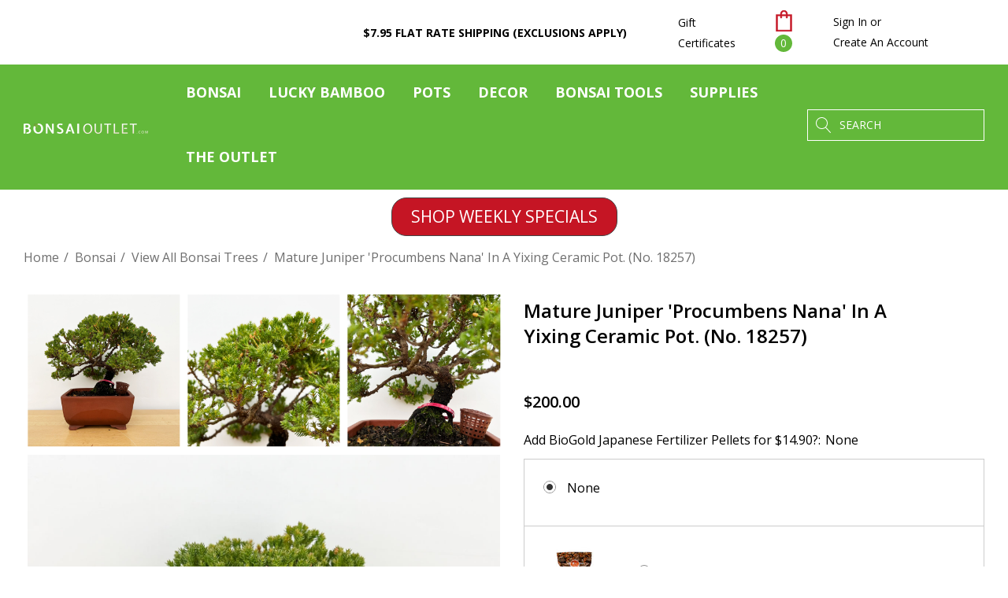

--- FILE ---
content_type: text/html; charset=UTF-8
request_url: https://www.bonsaioutlet.com/bonsai/mature-juniper-procumbens-nana-in-a-yixing-ceramic-pot-no-18257/
body_size: 34980
content:


<!DOCTYPE html>
<html class="no-js" lang="en">
    
  <head>
        <title>Juniper Bonsai Tree (No. 18257) at BonsaiOutlet.com</title>
        <link rel="dns-prefetch preconnect" href="https://cdn11.bigcommerce.com/s-6ys4nr" crossorigin><link rel="dns-prefetch preconnect" href="https://fonts.googleapis.com/" crossorigin><link rel="dns-prefetch preconnect" href="https://fonts.gstatic.com/" crossorigin>
        <meta property="product:price:amount" content="200" /><meta property="product:price:currency" content="USD" /><meta property="og:url" content="https://www.bonsaioutlet.com/bonsai/mature-juniper-procumbens-nana-in-a-yixing-ceramic-pot-no-18257/" /><meta property="og:site_name" content="Bonsai Outlet" /><meta name="description" content="Mature Juniper Bonsai Tree and Yixing Ceramic pot for sale"><link rel='canonical' href='https://www.bonsaioutlet.com/bonsai/mature-juniper-procumbens-nana-in-a-yixing-ceramic-pot-no-18257/' /><meta name='platform' content='bigcommerce.stencil' /><meta property="og:type" content="product" />
<meta property="og:title" content="Mature Juniper &#039;procumbens nana&#039; in a Yixing Ceramic Pot. (No. 18257)" />
<meta property="og:description" content="Mature Juniper Bonsai Tree and Yixing Ceramic pot for sale" />
<meta property="og:image" content="https://cdn11.bigcommerce.com/s-6ys4nr/products/20282/images/117856/IMG_1893__82796.1707826948.500.750.jpg?c=2" />
<meta property="pinterest:richpins" content="enabled" />
        
         

        <link href="https://cdn11.bigcommerce.com/s-6ys4nr/product_images/favicon.ico" rel="shortcut icon">
        <meta name="viewport" content="width=device-width, initial-scale=1">

        <script>
            document.documentElement.className = document.documentElement.className.replace('no-js', 'js');
        </script>

        <script>
    function browserSupportsAllFeatures() {
        return window.Promise
            && window.fetch
            && window.URL
            && window.URLSearchParams
            && window.WeakMap
            // object-fit support
            && ('objectFit' in document.documentElement.style);
    }

    function loadScript(src) {
        var js = document.createElement('script');
        js.src = src;
        js.onerror = function () {
            console.error('Failed to load polyfill script ' + src);
        };
        document.head.appendChild(js);
    }

    if (!browserSupportsAllFeatures()) {
        loadScript('https://cdn11.bigcommerce.com/s-6ys4nr/stencil/e99ac760-ae27-013d-42c8-62798fcfd2aa/e/1de04100-a0a3-013e-d4d6-2e1cd01af7e3/dist/theme-bundle.polyfills.js');
    }
</script>
        <script>window.consentManagerTranslations = `{"locale":"en","locales":{"consent_manager.data_collection_warning":"en","consent_manager.accept_all_cookies":"en","consent_manager.gdpr_settings":"en","consent_manager.data_collection_preferences":"en","consent_manager.use_data_by_cookies":"en","consent_manager.data_categories_table":"en","consent_manager.allow":"en","consent_manager.accept":"en","consent_manager.deny":"en","consent_manager.dismiss":"en","consent_manager.reject_all":"en","consent_manager.category":"en","consent_manager.purpose":"en","consent_manager.functional_category":"en","consent_manager.functional_purpose":"en","consent_manager.analytics_category":"en","consent_manager.analytics_purpose":"en","consent_manager.targeting_category":"en","consent_manager.advertising_category":"en","consent_manager.advertising_purpose":"en","consent_manager.essential_category":"en","consent_manager.esential_purpose":"en","consent_manager.yes":"en","consent_manager.no":"en","consent_manager.not_available":"en","consent_manager.cancel":"en","consent_manager.save":"en","consent_manager.back_to_preferences":"en","consent_manager.close_without_changes":"en","consent_manager.unsaved_changes":"en","consent_manager.by_using":"en","consent_manager.agree_on_data_collection":"en","consent_manager.change_preferences":"en","consent_manager.cancel_dialog_title":"en","consent_manager.privacy_policy":"en","consent_manager.allow_category_tracking":"en","consent_manager.disallow_category_tracking":"en"},"translations":{"consent_manager.data_collection_warning":"We use cookies (and other similar technologies) to collect data to improve your shopping experience.","consent_manager.accept_all_cookies":"Accept All Cookies","consent_manager.gdpr_settings":"Settings","consent_manager.data_collection_preferences":"Website Data Collection Preferences","consent_manager.use_data_by_cookies":" uses data collected by cookies and JavaScript libraries to improve your shopping experience.","consent_manager.data_categories_table":"The table below outlines how we use this data by category. To opt out of a category of data collection, select 'No' and save your preferences.","consent_manager.allow":"Allow","consent_manager.accept":"Accept","consent_manager.deny":"Deny","consent_manager.dismiss":"Dismiss","consent_manager.reject_all":"Reject all","consent_manager.category":"Category","consent_manager.purpose":"Purpose","consent_manager.functional_category":"Functional","consent_manager.functional_purpose":"Enables enhanced functionality, such as videos and live chat. If you do not allow these, then some or all of these functions may not work properly.","consent_manager.analytics_category":"Analytics","consent_manager.analytics_purpose":"Provide statistical information on site usage, e.g., web analytics so we can improve this website over time.","consent_manager.targeting_category":"Targeting","consent_manager.advertising_category":"Advertising","consent_manager.advertising_purpose":"Used to create profiles or personalize content to enhance your shopping experience.","consent_manager.essential_category":"Essential","consent_manager.esential_purpose":"Essential for the site and any requested services to work, but do not perform any additional or secondary function.","consent_manager.yes":"Yes","consent_manager.no":"No","consent_manager.not_available":"N/A","consent_manager.cancel":"Cancel","consent_manager.save":"Save","consent_manager.back_to_preferences":"Back to Preferences","consent_manager.close_without_changes":"You have unsaved changes to your data collection preferences. Are you sure you want to close without saving?","consent_manager.unsaved_changes":"You have unsaved changes","consent_manager.by_using":"By using our website, you're agreeing to our","consent_manager.agree_on_data_collection":"By using our website, you're agreeing to the collection of data as described in our ","consent_manager.change_preferences":"You can change your preferences at any time","consent_manager.cancel_dialog_title":"Are you sure you want to cancel?","consent_manager.privacy_policy":"Privacy Policy","consent_manager.allow_category_tracking":"Allow [CATEGORY_NAME] tracking","consent_manager.disallow_category_tracking":"Disallow [CATEGORY_NAME] tracking"}}`;</script>

        <script>
            window.lazySizesConfig = window.lazySizesConfig || {};
            window.lazySizesConfig.loadMode = 1;
        </script>
        <script async src="https://cdn11.bigcommerce.com/s-6ys4nr/stencil/e99ac760-ae27-013d-42c8-62798fcfd2aa/e/1de04100-a0a3-013e-d4d6-2e1cd01af7e3/dist/theme-bundle.head_async.js"></script>

        <script src="https://ajax.googleapis.com/ajax/libs/webfont/1.6.26/webfont.js"></script>

        <script>
            WebFont.load({
                custom: {
                    families: ['Karla', 'Roboto', 'Source Sans Pro', 'Jost', 'Playfair Display']
                },
                classes: false
            });
        </script>

        <link href="https://fonts.googleapis.com/css?family=Jost:700,500,600,400%7COpen+Sans:400&display=swap" rel="stylesheet">
        <link data-stencil-stylesheet href="https://cdn11.bigcommerce.com/s-6ys4nr/stencil/e99ac760-ae27-013d-42c8-62798fcfd2aa/e/1de04100-a0a3-013e-d4d6-2e1cd01af7e3/css/theme-8a0a08f0-d2e7-013e-c14a-1e6a410aeef2.css" rel="stylesheet">

        <!-- Start Tracking Code for analytics_facebook -->

<script>
!function(f,b,e,v,n,t,s){if(f.fbq)return;n=f.fbq=function(){n.callMethod?n.callMethod.apply(n,arguments):n.queue.push(arguments)};if(!f._fbq)f._fbq=n;n.push=n;n.loaded=!0;n.version='2.0';n.queue=[];t=b.createElement(e);t.async=!0;t.src=v;s=b.getElementsByTagName(e)[0];s.parentNode.insertBefore(t,s)}(window,document,'script','https://connect.facebook.net/en_US/fbevents.js');

fbq('set', 'autoConfig', 'false', '653637325162698');
fbq('dataProcessingOptions', ['LDU'], 0, 0);
fbq('init', '653637325162698', {"external_id":"995d376f-80cf-4879-8852-a6eb8ccf406f"});
fbq('set', 'agent', 'bigcommerce', '653637325162698');

function trackEvents() {
    var pathName = window.location.pathname;

    fbq('track', 'PageView', {}, "");

    // Search events start -- only fire if the shopper lands on the /search.php page
    if (pathName.indexOf('/search.php') === 0 && getUrlParameter('search_query')) {
        fbq('track', 'Search', {
            content_type: 'product_group',
            content_ids: [],
            search_string: getUrlParameter('search_query')
        });
    }
    // Search events end

    // Wishlist events start -- only fire if the shopper attempts to add an item to their wishlist
    if (pathName.indexOf('/wishlist.php') === 0 && getUrlParameter('added_product_id')) {
        fbq('track', 'AddToWishlist', {
            content_type: 'product_group',
            content_ids: []
        });
    }
    // Wishlist events end

    // Lead events start -- only fire if the shopper subscribes to newsletter
    if (pathName.indexOf('/subscribe.php') === 0 && getUrlParameter('result') === 'success') {
        fbq('track', 'Lead', {});
    }
    // Lead events end

    // Registration events start -- only fire if the shopper registers an account
    if (pathName.indexOf('/login.php') === 0 && getUrlParameter('action') === 'account_created') {
        fbq('track', 'CompleteRegistration', {}, "");
    }
    // Registration events end

    

    function getUrlParameter(name) {
        var cleanName = name.replace(/[\[]/, '\[').replace(/[\]]/, '\]');
        var regex = new RegExp('[\?&]' + cleanName + '=([^&#]*)');
        var results = regex.exec(window.location.search);
        return results === null ? '' : decodeURIComponent(results[1].replace(/\+/g, ' '));
    }
}

if (window.addEventListener) {
    window.addEventListener("load", trackEvents, false)
}
</script>
<noscript><img height="1" width="1" style="display:none" alt="null" src="https://www.facebook.com/tr?id=653637325162698&ev=PageView&noscript=1&a=plbigcommerce1.2&eid="/></noscript>

<!-- End Tracking Code for analytics_facebook -->

<!-- Start Tracking Code for analytics_googleanalytics4 -->

<script data-cfasync="false" src="https://cdn11.bigcommerce.com/shared/js/google_analytics4_bodl_subscribers-358423becf5d870b8b603a81de597c10f6bc7699.js" integrity="sha256-gtOfJ3Avc1pEE/hx6SKj/96cca7JvfqllWA9FTQJyfI=" crossorigin="anonymous"></script>
<script data-cfasync="false">
  (function () {
    window.dataLayer = window.dataLayer || [];

    function gtag(){
        dataLayer.push(arguments);
    }

    function initGA4(event) {
         function setupGtag() {
            function configureGtag() {
                gtag('js', new Date());
                gtag('set', 'developer_id.dMjk3Nj', true);
                gtag('config', 'G-GC1TBC255D');
            }

            var script = document.createElement('script');

            script.src = 'https://www.googletagmanager.com/gtag/js?id=G-GC1TBC255D';
            script.async = true;
            script.onload = configureGtag;

            document.head.appendChild(script);
        }

        setupGtag();

        if (typeof subscribeOnBodlEvents === 'function') {
            subscribeOnBodlEvents('G-GC1TBC255D', false);
        }

        window.removeEventListener(event.type, initGA4);
    }

    

    var eventName = document.readyState === 'complete' ? 'consentScriptsLoaded' : 'DOMContentLoaded';
    window.addEventListener(eventName, initGA4, false);
  })()
</script>

<!-- End Tracking Code for analytics_googleanalytics4 -->

<!-- Start Tracking Code for analytics_siteverification -->

<meta name="google-site-verification" content="gfj7GG_ergoQGOyk5tdHsNcu_WbT8cW-lNhelnEc8MM" />

<meta name="p:domain_verify" content="64e8fe3d5ab77f32a936fb13158989a9"/>

<!-- Microsoft Tag -->
<script>(function(w,d,t,r,u){var f,n,i;w[u]=w[u]||[],f=function(){var o={ti:"5695467", enableAutoSpaTracking: true};o.q=w[u],w[u]=new UET(o),w[u].push("pageLoad")},n=d.createElement(t),n.src=r,n.async=1,n.onload=n.onreadystatechange=function(){var s=this.readyState;s&&s!=="loaded"&&s!=="complete"||(f(),n.onload=n.onreadystatechange=null)},i=d.getElementsByTagName(t)[0],i.parentNode.insertBefore(n,i)})(window,document,"script","//bat.bing.com/bat.js","uetq");</script>
<!-- end Microsoft Tag -->

<script>
   // Add this script right after your base UET tag code
   window.uetq = window.uetq || [];
   window.uetq.push('set', { 'pid': { 
      'em': 'contoso@example.com', // Replace with the variable that holds the user's email address. 
      'ph': '+14250000000', // Replace with the variable that holds the user's phone number. 
   } });
</script>

<!-- Google tag (gtag.js) -->
<script async src="https://www.googletagmanager.com/gtag/js?id=AW-700894850"></script>
<script>
  window.dataLayer = window.dataLayer || [];
  function gtag(){dataLayer.push(arguments);}
  gtag('js', new Date());

  gtag('config', 'AW-700894850');
</script>

<!-- End Tracking Code for analytics_siteverification -->


<script type="text/javascript" src="https://checkout-sdk.bigcommerce.com/v1/loader.js" defer ></script>
<script src="https://www.google.com/recaptcha/api.js" async defer></script>
<script type="text/javascript">
var BCData = {"product_attributes":{"sku":"WEB18257","upc":null,"mpn":"WEB18257","gtin":null,"weight":null,"base":true,"image":null,"price":{"without_tax":{"formatted":"$200.00","value":200,"currency":"USD"},"tax_label":"Tax"},"out_of_stock_behavior":"label_option","out_of_stock_message":"Currently Unavailable","available_modifier_values":[541],"in_stock_attributes":[541],"stock":null,"instock":false,"stock_message":null,"purchasable":true,"purchasing_message":"The selected product combination is currently unavailable.","call_for_price_message":null}};
</script>
<script type="text/javascript">
!function(){var geq=window.geq=window.geq||[];if(geq.initialize) return;if (geq.invoked){if (window.console && console.error) {console.error("GE snippet included twice.");}return;}geq.invoked = true;geq.methods = ["page", "suppress", "trackOrder", "identify", "addToCart", "callBack", "event"];geq.factory = function(method){return function(){var args = Array.prototype.slice.call(arguments);args.unshift(method);geq.push(args);return geq;};};for (var i = 0; i < geq.methods.length; i++) {var key = geq.methods[i];geq[key] = geq.factory(key);}geq.load = function(key){var script = document.createElement("script");script.type = "text/javascript";script.async = true;if (location.href.includes("vge=true")) {script.src = "https://s3-us-west-2.amazonaws.com/jsstore/a/" + key + "/ge.js?v=" + Math.random();} else {script.src = "https://s3-us-west-2.amazonaws.com/jsstore/a/" + key + "/ge.js";}var first = document.getElementsByTagName("script")[0];first.parentNode.insertBefore(script, first);};geq.SNIPPET_VERSION = "1.6.1";
geq.load("7Q0HK1N");}();
</script>
<script>geq.page()</script>
<!-- Google Tag Manager -->
<script>(function(w,d,s,l,i){w[l]=w[l]||[];w[l].push({'gtm.start':
new Date().getTime(),event:'gtm.js'});var f=d.getElementsByTagName(s)[0],
j=d.createElement(s),dl=l!='dataLayer'?'&l='+l:'';j.async=true;j.src=
'https://www.googletagmanager.com/gtm.js?id='+i+dl;f.parentNode.insertBefore(j,f);
})(window,document,'script','dataLayer','GTM-KFVT48D');</script>
<!-- End Google Tag Manager --><!-- Pinterest Tag -->
<script>
!function(e){if(!window.pintrk){window.pintrk = function () {
window.pintrk.queue.push(Array.prototype.slice.call(arguments))};var
  n=window.pintrk;n.queue=[],n.version="3.0";var
  t=document.createElement("script");t.async=!0,t.src=e;var
  r=document.getElementsByTagName("script")[0];
  r.parentNode.insertBefore(t,r)}}("https://s.pinimg.com/ct/core.js");
pintrk('load', '2613505820899', {em: '<user_email_address>'});
pintrk('page');
</script>
<!-- end Pinterest Tag -->
 <script data-cfasync="false" src="https://microapps.bigcommerce.com/bodl-events/1.9.4/index.js" integrity="sha256-Y0tDj1qsyiKBRibKllwV0ZJ1aFlGYaHHGl/oUFoXJ7Y=" nonce="" crossorigin="anonymous"></script>
 <script data-cfasync="false" nonce="">

 (function() {
    function decodeBase64(base64) {
       const text = atob(base64);
       const length = text.length;
       const bytes = new Uint8Array(length);
       for (let i = 0; i < length; i++) {
          bytes[i] = text.charCodeAt(i);
       }
       const decoder = new TextDecoder();
       return decoder.decode(bytes);
    }
    window.bodl = JSON.parse(decodeBase64("[base64]"));
 })()

 </script>

<script nonce="">
(function () {
    var xmlHttp = new XMLHttpRequest();

    xmlHttp.open('POST', 'https://bes.gcp.data.bigcommerce.com/nobot');
    xmlHttp.setRequestHeader('Content-Type', 'application/json');
    xmlHttp.send('{"store_id":"331175","timezone_offset":"-5.0","timestamp":"2026-01-21T12:49:24.99902100Z","visit_id":"005b24e1-7cf9-4319-a02c-436beaca9008","channel_id":1}');
})();
</script>

        
        <script type="text/javascript">
    (function(c,l,a,r,i,t,y){
        c[a]=c[a]||function(){(c[a].q=c[a].q||[]).push(arguments)};
        t=l.createElement(r);t.async=1;t.src="https://www.clarity.ms/tag/"+i;
        y=l.getElementsByTagName(r)[0];y.parentNode.insertBefore(t,y);
    })(window, document, "clarity", "script", "d5iv9zvsl5");
</script>

    </head>
    <body class="page-type-product" data-page-type="product">
        <svg data-src="https://cdn11.bigcommerce.com/s-6ys4nr/stencil/e99ac760-ae27-013d-42c8-62798fcfd2aa/e/1de04100-a0a3-013e-d4d6-2e1cd01af7e3/img/icon-sprite.svg" class="icons-svg-sprite"></svg>

        <a href="#main-content" class="skip-to-main-link">Skip to main content</a>
<header class="header header-sticky" role="banner">
    <div class="halo-topHeader">
        <div class="container">
            <nav class="navUser">
    <div class="top-menu-tab" data-menu-tab></div>
    <div class="navUser-section navUser-section--text">
            <div class="navUser-item navUser-item--text">
                <div class="navUser-item__item">
                    <span class="navUser-action"><a href="/shipping-information/">$7.95 Flat Rate <strong>Shipping (exclusions apply)</strong></a></span>
                </div>
            </div>
    </div>
    <ul class="navUser-section navUser-section--alt">
        
            <li class="navUser-item">
                <a class="navUser-action giftIc" href="/giftcertificates.php">Gift Certificates</a>
            </li>
        
        <li class="navUser-item navUser-item--cart">
            <a class="navUser-action" data-cart-preview data-options="align:right" href="/cart.php" aria-label="Cart with 0 items">
                <span class="navUser-item-cartLabel">
                    <svg class="icon" role="img" aria-label="Review Your Cart">
                        <title>Review Your Cart</title>
                        <desc>Review Your Cart</desc>
                        <use xlink:href="#icon-cart"></use>
                    </svg>
                </span>
                <span class="cart-text">Shopping Cart</span>
                <span class="countPill cart-quantity"></span>
            </a>
            <div class="dropdown-cart" id="cart-preview-dropdown" aria-hidden="true"></div>
        </li>
        <li class="navUser-item navUser-item--account">
            <div class="navUser-item__item">
                    <a class="navUser-action" href="/login.php" aria-label="Sign in" data-login-form>
                        <span class="login-text">Sign In</span>
                    </a>
                    <span class="login-text">or</span>
                    <a class="navUser-action" href="/login.php?action&#x3D;create_account" aria-label="Create An Account">Create An Account</a>
            </div>
        </li>
    </ul>
</nav>
        </div>
    </div>

    <div class="halo-middleHeader">
        <div class="container">
            <div class="middleHeader-item text-left">
                <div class="middleHeader-item__item item--hamburger">
                    <a class="mobileMenu-toggle" href="#" data-mobile-menu-toggle="menu">
                        <span class="mobileMenu-toggleIcon">Toggle menu</span>
                    </a>
                </div>
                <div class="middleHeader-item__item item--searchMobile">
                    <a class="navUser-action" href="#" data-search="quickSearch" aria-controls="quickSearch" aria-expanded="false">
                        <div class="navUser-icon">
                            <svg class="icon" role="img" aria-label="Search">
                                <title>Search</title>
                                <desc>Search</desc>
                                <use xlink:href="#icon-search"></use>
                            </svg>
                        </div>
                    </a>
                </div>
            </div>
            <div class="middleHeader-item text-center">
                <div class="middleHeader-item__item item--logo">
                        <div class="header-logo">
                            <a href="https://www.bonsaioutlet.com/" class="header-logo__link" data-header-logo-link>
            <div class="header-logo-image-container">
                <img class="header-logo-image" src="https://cdn11.bigcommerce.com/s-6ys4nr/images/stencil/158x21/bonsai-outlet-logo-wh_1700767536__82787.original.png" alt="Bonsai Outlet" title="Bonsai Outlet">
            </div>
</a>
                        </div>
                </div>
            </div>
            <div class="middleHeader-item text-right">
                <div class="middleHeader-item__item item--account">
                    <a class="navUser-action" href="/login.php" aria-label="Sign in" data-login-form>
                        <div class="navUser-icon">
                            <svg class="icon" role="img" aria-label="Account">
                                <title>Account</title>
                                <desc>Account</desc>
                                <use xlink:href="#icon-user"></use>
                            </svg>
                        </div>
                    </a>
                </div>
                <div class="middleHeader-item__item item--cart halo-cart">
                    <a class="navUser-action" data-cart-preview data-options="align:right" href="/cart.php" aria-label="Cart with 0 items">
                        <div class="navUser-icon navUser-item-cartIcon">
                            <svg class="icon" role="img" aria-label="Review Your Cart">
                                <title>Review Your Cart</title>
                                <desc>Review Your Cart</desc>
                                <use xlink:href="#icon-cart"></use>
                            </svg>
                            <span class="countPill cart-quantity">0</span>
                        </div>
                    </a>
                </div>
            </div>
        </div>
    </div>

    <div class="halo-bottomHeader" data-prevent-quick-search-close>
        <div class="container">
                <div class="bottomHeader-item text-left">
                    <div class="bottomHeader-item__item item--sticky-logo">
                            <div class="header-logo">
                                <a href="https://www.bonsaioutlet.com/" class="header-logo__link" data-header-logo-link>
            <div class="header-logo-image-container">
                <img class="header-logo-image" src="https://cdn11.bigcommerce.com/s-6ys4nr/images/stencil/158x21/bonsai-outlet-logo-wh_1700767536__82787.original.png" alt="Bonsai Outlet" title="Bonsai Outlet">
            </div>
</a>
                            </div>
                    </div>
                </div>

                <div class="bottomHeader-item text-center">
                    <div class="navPages-container bottomHeader-item__item" id="menu" data-menu>
                        <nav class="navPages">

    <!-- Halo Start -->
        <ul class="navPages-list navPages-list-custom navPages-list-depth-max">
        </ul>
    <!-- Halo End -->

    <ul class="navPages-list navPages-list-depth-max">
                <li class="navPages-item has-dropdown">
                            <p class="navPages-action navPages-action-lv1 navPages-action-depth-max has-subMenu is-root activePage" data-label="https://www.bonsaioutlet.com/bonsai-trees/" data-index="0">
        <a class="text" href="https://www.bonsaioutlet.com/bonsai-trees/" aria-label="Bonsai">
          <span>Bonsai</span>
        </a>
        <span class="navPages-action-moreIcon" aria-hidden="true">
            <svg class="icon"><use xlink:href="#icon-chevron-down" /></svg>
        </span>
    </p>
    <div class="navPage-subMenu navPage-subMenu-horizontal level-2" id="navPages-30" aria-hidden="true" tabindex="-1">
    <ul class="navPage-subMenu-list">
        <li class="navPage-subMenu-item-parent navPage-subMenu-item-child navPage-subMenu-title">
            <p class="navPage-subMenu-action navPages-action navPages-action-lv1 navPages-action-depth-max has-subMenu">
                <span class="navPages-action-moreIcon" aria-hidden="true">
                    <svg class="icon"><use xlink:href="#icon-long-arrow-left" /></svg>
                </span>
                <a class="text" href="https://www.bonsaioutlet.com/bonsai-trees/"><span>Bonsai</span></a>
            </p>
        </li>
        <li class="navPage-subMenu-item-child navPages-action-end navPage-subMenu-all">
            <a class="navPage-subMenu-action navPages-action navPages-action-lv1 no-subMenu" href="https://www.bonsaioutlet.com/bonsai-trees/">
                <span class="text">All Bonsai</span>
            </a>
        </li>
                <li class="navPage-subMenu-item-child navPages-action-end">
                    <a class="navPage-subMenu-action navPages-action navPages-action-lv2 no-subMenu" href="https://www.bonsaioutlet.com/all-bonsai-trees/"><span class="text">View All Bonsai Trees</span></a>
                </li>
                <li class="navPage-subMenu-item-child navPages-action-end">
                    <a class="navPage-subMenu-action navPages-action navPages-action-lv2 no-subMenu" href="https://www.bonsaioutlet.com/gift-ideas/"><span class="text">Bonsai Tree Gift Ideas</span></a>
                </li>
                <li class="navPage-subMenu-item-child navPages-action-end">
                    <a class="navPage-subMenu-action navPages-action navPages-action-lv2 no-subMenu activePage" href="https://www.bonsaioutlet.com/weekly-pop-up-sales/"><span class="text">WEEKLY SPECIALS</span></a>
                </li>
                <li class="navPage-subMenu-item-child navPages-action-end">
                    <a class="navPage-subMenu-action navPages-action navPages-action-lv2 no-subMenu" href="https://www.bonsaioutlet.com/beginner-bonsai-trees/"><span class="text">Beginner Bonsai Trees and Best Sellers</span></a>
                </li>
                <li class="navPage-subMenu-item-child navPages-action-end">
                    <a class="navPage-subMenu-action navPages-action navPages-action-lv2 no-subMenu" href="https://www.bonsaioutlet.com/gerald-rainville-collection/"><span class="text">Gerald Rainville</span></a>
                </li>
                <li class="navPage-subMenu-item-child navPages-action-end">
                    <a class="navPage-subMenu-action navPages-action navPages-action-lv2 no-subMenu" href="https://www.bonsaioutlet.com/bonsai-starter-kits/"><span class="text">Bonsai Tree Kits</span></a>
                </li>
                <li class="navPage-subMenu-item-child navPages-action-end">
                    <a class="navPage-subMenu-action navPages-action navPages-action-lv2 no-subMenu" href="https://www.bonsaioutlet.com/indoor-bonsai-trees/"><span class="text">Indoor Bonsai Trees</span></a>
                </li>
                <li class="navPage-subMenu-item-child navPages-action-end">
                    <a class="navPage-subMenu-action navPages-action navPages-action-lv2 no-subMenu" href="https://www.bonsaioutlet.com/outdoor-bonsai-trees/"><span class="text">Outdoor Bonsai Trees</span></a>
                </li>
                <li class="navPage-subMenu-item-child navPages-action-end">
                    <a class="navPage-subMenu-action navPages-action navPages-action-lv2 no-subMenu" href="https://www.bonsaioutlet.com/specimen-bonsai/"><span class="text">Artist Curated Bonsai</span></a>
                </li>
                <li class="navPage-subMenu-item-child navPages-action-end">
                    <a class="navPage-subMenu-action navPages-action navPages-action-lv2 no-subMenu" href="https://www.bonsaioutlet.com/pre-bonsai/"><span class="text">Pre-Bonsai / Stock / Material</span></a>
                </li>
                <li class="navPage-subMenu-item-child navPages-action-end">
                    <a class="navPage-subMenu-action navPages-action navPages-action-lv2 no-subMenu" href="https://www.bonsaioutlet.com/flowering-bonsai-trees/"><span class="text">Flowering Bonsai Trees</span></a>
                </li>
                <li class="navPage-subMenu-item-child has-dropdown">
                    <p class="navPage-subMenu-action navPages-action navPages-action-lv2 navPages-action-depth-max has-subMenu" data-navId="navPages-184">
                        <a class="text" href="https://www.bonsaioutlet.com/species/"><span>Bonsai Tree Species</span></a>
                        <span class="navPages-action-moreIcon" aria-hidden="true">
                            <svg class="icon"><use xlink:href="#icon-chevron-down" /></svg>
                        </span>
                    </p>
                    <div class="navPage-subMenu navPage-subMenu-horizontal level-3" aria-hidden="true" tabindex="-1">
                        <ul class="navPage-subMenu-list">
                            <li class="navPage-subMenu-item-parent navPage-subMenu-item-child navPage-subMenu-title">
                                <p class="navPage-subMenu-action navPages-action navPages-action-lv2">
                                    <span class="navPages-action-moreIcon" aria-hidden="true">
                                        <svg class="icon"><use xlink:href="#icon-long-arrow-left" /></svg>
                                    </span>
                                    <a class="text" href="https://www.bonsaioutlet.com/species/"><span>Bonsai Tree Species</span></a>
                                </p>
                            </li>
                            <li class="navPage-subMenu-item-child navPages-action-end navPage-subMenu-all">
                                <a class="navPage-subMenu-action navPages-action navPages-action-lv2 no-subMenu" href="https://www.bonsaioutlet.com/species/">
                                    <span class="text">All Bonsai Tree Species</span>
                                </a>
                            </li>
                                <li class="navPage-subMenu-item-child navPages-action-end">
                                    <a class="navPage-subMenu-action navPages-action navPages-action-lv3 no-subMenu level-3" href="https://www.bonsaioutlet.com/arboricola-trees/"><span class="text">Arboricola Trees</span></a>
                                </li>
                                <li class="navPage-subMenu-item-child navPages-action-end">
                                    <a class="navPage-subMenu-action navPages-action navPages-action-lv3 no-subMenu level-3" href="https://www.bonsaioutlet.com/azalea-trees/"><span class="text">Azalea Trees</span></a>
                                </li>
                                <li class="navPage-subMenu-item-child navPages-action-end">
                                    <a class="navPage-subMenu-action navPages-action navPages-action-lv3 no-subMenu level-3" href="https://www.bonsaioutlet.com/bougainvillea-trees/"><span class="text">Bougainvillea Trees</span></a>
                                </li>
                                <li class="navPage-subMenu-item-child navPages-action-end">
                                    <a class="navPage-subMenu-action navPages-action navPages-action-lv3 no-subMenu level-3" href="https://www.bonsaioutlet.com/boxwood-bonsai-trees/"><span class="text">Boxwood Bonsai Trees</span></a>
                                </li>
                                <li class="navPage-subMenu-item-child navPages-action-end">
                                    <a class="navPage-subMenu-action navPages-action navPages-action-lv3 no-subMenu level-3" href="https://www.bonsaioutlet.com/cherry-trees/"><span class="text">Cherry Trees</span></a>
                                </li>
                                <li class="navPage-subMenu-item-child navPages-action-end">
                                    <a class="navPage-subMenu-action navPages-action navPages-action-lv3 no-subMenu level-3" href="https://www.bonsaioutlet.com/jade-bonsai-trees/"><span class="text">Jade Bonsai Trees</span></a>
                                </li>
                                <li class="navPage-subMenu-item-child navPages-action-end">
                                    <a class="navPage-subMenu-action navPages-action navPages-action-lv3 no-subMenu level-3" href="https://www.bonsaioutlet.com/money-trees/"><span class="text">Money Trees</span></a>
                                </li>
                                <li class="navPage-subMenu-item-child navPages-action-end">
                                    <a class="navPage-subMenu-action navPages-action navPages-action-lv3 no-subMenu level-3" href="https://www.bonsaioutlet.com/pines/"><span class="text">Pines</span></a>
                                </li>
                                <li class="navPage-subMenu-item-child navPages-action-end">
                                    <a class="navPage-subMenu-action navPages-action navPages-action-lv3 no-subMenu level-3" href="https://www.bonsaioutlet.com/juniper-bonsai-trees/"><span class="text">Juniper Bonsai Trees</span></a>
                                </li>
                                <li class="navPage-subMenu-item-child navPages-action-end">
                                    <a class="navPage-subMenu-action navPages-action navPages-action-lv3 no-subMenu level-3" href="https://www.bonsaioutlet.com/fukien-tea-bonsai-trees/"><span class="text">Fukien Tea Bonsai Trees</span></a>
                                </li>
                                <li class="navPage-subMenu-item-child navPages-action-end">
                                    <a class="navPage-subMenu-action navPages-action navPages-action-lv3 no-subMenu level-3" href="https://www.bonsaioutlet.com/ficus-bonsai-trees/"><span class="text">Ficus Bonsai Trees</span></a>
                                </li>
                                <li class="navPage-subMenu-item-child navPages-action-end">
                                    <a class="navPage-subMenu-action navPages-action navPages-action-lv3 no-subMenu level-3" href="https://www.bonsaioutlet.com/chinese-elm-bonsai-trees/"><span class="text">Chinese Elm Bonsai Trees</span></a>
                                </li>
                                <li class="navPage-subMenu-item-child navPages-action-end">
                                    <a class="navPage-subMenu-action navPages-action navPages-action-lv3 no-subMenu level-3" href="https://www.bonsaioutlet.com/maple-bonsai-trees/"><span class="text">Maple Bonsai Trees</span></a>
                                </li>
                        </ul>
                    </div>
                </li>
    </ul>
</div>


                </li>
                <li class="navPages-item has-dropdown">
                            <p class="navPages-action navPages-action-lv1 navPages-action-depth-max has-subMenu is-root" data-label="https://www.bonsaioutlet.com/lucky-bamboo-trees/" data-index="1">
        <a class="text" href="https://www.bonsaioutlet.com/lucky-bamboo-trees/" aria-label="Lucky Bamboo">
          <span>Lucky Bamboo</span>
        </a>
        <span class="navPages-action-moreIcon" aria-hidden="true">
            <svg class="icon"><use xlink:href="#icon-chevron-down" /></svg>
        </span>
    </p>
    <div class="navPage-subMenu navPage-subMenu-horizontal level-2" id="navPages-71" aria-hidden="true" tabindex="-1">
    <ul class="navPage-subMenu-list">
        <li class="navPage-subMenu-item-parent navPage-subMenu-item-child navPage-subMenu-title">
            <p class="navPage-subMenu-action navPages-action navPages-action-lv1 navPages-action-depth-max has-subMenu">
                <span class="navPages-action-moreIcon" aria-hidden="true">
                    <svg class="icon"><use xlink:href="#icon-long-arrow-left" /></svg>
                </span>
                <a class="text" href="https://www.bonsaioutlet.com/lucky-bamboo-trees/"><span>Lucky Bamboo</span></a>
            </p>
        </li>
        <li class="navPage-subMenu-item-child navPages-action-end navPage-subMenu-all">
            <a class="navPage-subMenu-action navPages-action navPages-action-lv1 no-subMenu" href="https://www.bonsaioutlet.com/lucky-bamboo-trees/">
                <span class="text">All Lucky Bamboo</span>
            </a>
        </li>
                <li class="navPage-subMenu-item-child navPages-action-end">
                    <a class="navPage-subMenu-action navPages-action navPages-action-lv2 no-subMenu" href="https://www.bonsaioutlet.com/lucky-bamboo-arrangements/"><span class="text">Arrangements &amp; Centerpieces</span></a>
                </li>
                <li class="navPage-subMenu-item-child navPages-action-end">
                    <a class="navPage-subMenu-action navPages-action navPages-action-lv2 no-subMenu" href="https://www.bonsaioutlet.com/lucky-bamboo-stalk-only-packages/"><span class="text">Stalks Only (Packages)</span></a>
                </li>
                <li class="navPage-subMenu-item-child navPages-action-end">
                    <a class="navPage-subMenu-action navPages-action navPages-action-lv2 no-subMenu" href="https://www.bonsaioutlet.com/lucky-bamboo-pots-containers/"><span class="text">Pots and Containers</span></a>
                </li>
    </ul>
</div>


                </li>
                <li class="navPages-item has-dropdown">
                            <p class="navPages-action navPages-action-lv1 navPages-action-depth-max has-subMenu is-root" data-label="https://www.bonsaioutlet.com/bonsai-pots/" data-index="2">
        <a class="text" href="https://www.bonsaioutlet.com/bonsai-pots/" aria-label="Pots">
          <span>Pots</span>
        </a>
        <span class="navPages-action-moreIcon" aria-hidden="true">
            <svg class="icon"><use xlink:href="#icon-chevron-down" /></svg>
        </span>
    </p>
    <div class="navPage-subMenu navPage-subMenu-horizontal level-2" id="navPages-13" aria-hidden="true" tabindex="-1">
    <ul class="navPage-subMenu-list">
        <li class="navPage-subMenu-item-parent navPage-subMenu-item-child navPage-subMenu-title">
            <p class="navPage-subMenu-action navPages-action navPages-action-lv1 navPages-action-depth-max has-subMenu">
                <span class="navPages-action-moreIcon" aria-hidden="true">
                    <svg class="icon"><use xlink:href="#icon-long-arrow-left" /></svg>
                </span>
                <a class="text" href="https://www.bonsaioutlet.com/bonsai-pots/"><span>Pots</span></a>
            </p>
        </li>
        <li class="navPage-subMenu-item-child navPages-action-end navPage-subMenu-all">
            <a class="navPage-subMenu-action navPages-action navPages-action-lv1 no-subMenu" href="https://www.bonsaioutlet.com/bonsai-pots/">
                <span class="text">All Pots</span>
            </a>
        </li>
                <li class="navPage-subMenu-item-child has-dropdown">
                    <p class="navPage-subMenu-action navPages-action navPages-action-lv2 navPages-action-depth-max has-subMenu" data-navId="navPages-178">
                        <a class="text" href="https://www.bonsaioutlet.com/handmade-pots/"><span>Handmade Pots</span></a>
                        <span class="navPages-action-moreIcon" aria-hidden="true">
                            <svg class="icon"><use xlink:href="#icon-chevron-down" /></svg>
                        </span>
                    </p>
                    <div class="navPage-subMenu navPage-subMenu-horizontal level-3" aria-hidden="true" tabindex="-1">
                        <ul class="navPage-subMenu-list">
                            <li class="navPage-subMenu-item-parent navPage-subMenu-item-child navPage-subMenu-title">
                                <p class="navPage-subMenu-action navPages-action navPages-action-lv2">
                                    <span class="navPages-action-moreIcon" aria-hidden="true">
                                        <svg class="icon"><use xlink:href="#icon-long-arrow-left" /></svg>
                                    </span>
                                    <a class="text" href="https://www.bonsaioutlet.com/handmade-pots/"><span>Handmade Pots</span></a>
                                </p>
                            </li>
                            <li class="navPage-subMenu-item-child navPages-action-end navPage-subMenu-all">
                                <a class="navPage-subMenu-action navPages-action navPages-action-lv2 no-subMenu" href="https://www.bonsaioutlet.com/handmade-pots/">
                                    <span class="text">All Handmade Pots</span>
                                </a>
                            </li>
                                <li class="navPage-subMenu-item-child navPages-action-end">
                                    <a class="navPage-subMenu-action navPages-action navPages-action-lv3 no-subMenu level-3" href="https://www.bonsaioutlet.com/american-handmade-bonsai-pots/"><span class="text">American Handmade Pots</span></a>
                                </li>
                                <li class="navPage-subMenu-item-child navPages-action-end">
                                    <a class="navPage-subMenu-action navPages-action navPages-action-lv3 no-subMenu level-3" href="https://www.bonsaioutlet.com/international-handmade/"><span class="text">International Pots (Handmade)</span></a>
                                </li>
                        </ul>
                    </div>
                </li>
                <li class="navPage-subMenu-item-child navPages-action-end">
                    <a class="navPage-subMenu-action navPages-action navPages-action-lv2 no-subMenu" href="https://www.bonsaioutlet.com/painted-bonsai-pots/"><span class="text">Painted Bonsai Pots</span></a>
                </li>
                <li class="navPage-subMenu-item-child navPages-action-end">
                    <a class="navPage-subMenu-action navPages-action navPages-action-lv2 no-subMenu" href="https://www.bonsaioutlet.com/slabs/"><span class="text">Slabs</span></a>
                </li>
                <li class="navPage-subMenu-item-child navPages-action-end">
                    <a class="navPage-subMenu-action navPages-action navPages-action-lv2 no-subMenu" href="https://www.bonsaioutlet.com/japanese-pots-tokaname/"><span class="text">Japanese Pots (Tokoname)</span></a>
                </li>
                <li class="navPage-subMenu-item-child has-dropdown">
                    <p class="navPage-subMenu-action navPages-action navPages-action-lv2 navPages-action-depth-max has-subMenu" data-navId="navPages-53">
                        <a class="text" href="https://www.bonsaioutlet.com/glazed-bonsai-pots/"><span>Glazed Bonsai Pots</span></a>
                        <span class="navPages-action-moreIcon" aria-hidden="true">
                            <svg class="icon"><use xlink:href="#icon-chevron-down" /></svg>
                        </span>
                    </p>
                    <div class="navPage-subMenu navPage-subMenu-horizontal level-3" aria-hidden="true" tabindex="-1">
                        <ul class="navPage-subMenu-list">
                            <li class="navPage-subMenu-item-parent navPage-subMenu-item-child navPage-subMenu-title">
                                <p class="navPage-subMenu-action navPages-action navPages-action-lv2">
                                    <span class="navPages-action-moreIcon" aria-hidden="true">
                                        <svg class="icon"><use xlink:href="#icon-long-arrow-left" /></svg>
                                    </span>
                                    <a class="text" href="https://www.bonsaioutlet.com/glazed-bonsai-pots/"><span>Glazed Bonsai Pots</span></a>
                                </p>
                            </li>
                            <li class="navPage-subMenu-item-child navPages-action-end navPage-subMenu-all">
                                <a class="navPage-subMenu-action navPages-action navPages-action-lv2 no-subMenu" href="https://www.bonsaioutlet.com/glazed-bonsai-pots/">
                                    <span class="text">All Glazed Bonsai Pots</span>
                                </a>
                            </li>
                                <li class="navPage-subMenu-item-child navPages-action-end">
                                    <a class="navPage-subMenu-action navPages-action navPages-action-lv3 no-subMenu level-3" href="https://www.bonsaioutlet.com/0-5-inches/"><span class="text">0-5 inches</span></a>
                                </li>
                                <li class="navPage-subMenu-item-child navPages-action-end">
                                    <a class="navPage-subMenu-action navPages-action navPages-action-lv3 no-subMenu level-3" href="https://www.bonsaioutlet.com/5-10-inches/"><span class="text">5-10 inches</span></a>
                                </li>
                                <li class="navPage-subMenu-item-child navPages-action-end">
                                    <a class="navPage-subMenu-action navPages-action navPages-action-lv3 no-subMenu level-3" href="https://www.bonsaioutlet.com/10-15-inches/"><span class="text">10-15 inches</span></a>
                                </li>
                                <li class="navPage-subMenu-item-child navPages-action-end">
                                    <a class="navPage-subMenu-action navPages-action navPages-action-lv3 no-subMenu level-3" href="https://www.bonsaioutlet.com/15-20-inches/"><span class="text">15-20 inches</span></a>
                                </li>
                                <li class="navPage-subMenu-item-child navPages-action-end">
                                    <a class="navPage-subMenu-action navPages-action navPages-action-lv3 no-subMenu level-3" href="https://www.bonsaioutlet.com/20-25-inches/"><span class="text">20-25 inches</span></a>
                                </li>
                                <li class="navPage-subMenu-item-child navPages-action-end">
                                    <a class="navPage-subMenu-action navPages-action navPages-action-lv3 no-subMenu level-3" href="https://www.bonsaioutlet.com/25-30-inches/"><span class="text">25-30 inches</span></a>
                                </li>
                        </ul>
                    </div>
                </li>
                <li class="navPage-subMenu-item-child navPages-action-end">
                    <a class="navPage-subMenu-action navPages-action navPages-action-lv2 no-subMenu" href="https://www.bonsaioutlet.com/unglazed-bonsai-pots/"><span class="text">Unglazed Bonsai Pots</span></a>
                </li>
                <li class="navPage-subMenu-item-child navPages-action-end">
                    <a class="navPage-subMenu-action navPages-action navPages-action-lv2 no-subMenu" href="https://www.bonsaioutlet.com/etched-bonsai-pots/"><span class="text">Etched Bonsai Pots</span></a>
                </li>
                <li class="navPage-subMenu-item-child navPages-action-end">
                    <a class="navPage-subMenu-action navPages-action navPages-action-lv2 no-subMenu" href="https://www.bonsaioutlet.com/bonsai-pots-with-tray"><span class="text">Pots with Tray</span></a>
                </li>
                <li class="navPage-subMenu-item-child navPages-action-end">
                    <a class="navPage-subMenu-action navPages-action navPages-action-lv2 no-subMenu" href="https://www.bonsaioutlet.com/unique-terrarium/"><span class="text">Unique Terrariums</span></a>
                </li>
                <li class="navPage-subMenu-item-child navPages-action-end">
                    <a class="navPage-subMenu-action navPages-action navPages-action-lv2 no-subMenu" href="https://www.bonsaioutlet.com/kusamono-accent-pots/"><span class="text">Kusamono / Accent Pots</span></a>
                </li>
                <li class="navPage-subMenu-item-child navPages-action-end">
                    <a class="navPage-subMenu-action navPages-action navPages-action-lv2 no-subMenu" href="https://www.bonsaioutlet.com/tokoname-grow-pots-plastic-training-pots/"><span class="text">Tokoname Grow Pots &amp; Plastic Training Pots</span></a>
                </li>
                <li class="navPage-subMenu-item-child navPages-action-end">
                    <a class="navPage-subMenu-action navPages-action navPages-action-lv2 no-subMenu" href="https://www.bonsaioutlet.com/succulent-planters/"><span class="text">Succulent Planters</span></a>
                </li>
                <li class="navPage-subMenu-item-child has-dropdown">
                    <p class="navPage-subMenu-action navPages-action navPages-action-lv2 navPages-action-depth-max has-subMenu" data-navId="navPages-206">
                        <a class="text" href="https://www.bonsaioutlet.com/ikebana/"><span>Ikebana</span></a>
                        <span class="navPages-action-moreIcon" aria-hidden="true">
                            <svg class="icon"><use xlink:href="#icon-chevron-down" /></svg>
                        </span>
                    </p>
                    <div class="navPage-subMenu navPage-subMenu-horizontal level-3" aria-hidden="true" tabindex="-1">
                        <ul class="navPage-subMenu-list">
                            <li class="navPage-subMenu-item-parent navPage-subMenu-item-child navPage-subMenu-title">
                                <p class="navPage-subMenu-action navPages-action navPages-action-lv2">
                                    <span class="navPages-action-moreIcon" aria-hidden="true">
                                        <svg class="icon"><use xlink:href="#icon-long-arrow-left" /></svg>
                                    </span>
                                    <a class="text" href="https://www.bonsaioutlet.com/ikebana/"><span>Ikebana</span></a>
                                </p>
                            </li>
                            <li class="navPage-subMenu-item-child navPages-action-end navPage-subMenu-all">
                                <a class="navPage-subMenu-action navPages-action navPages-action-lv2 no-subMenu" href="https://www.bonsaioutlet.com/ikebana/">
                                    <span class="text">All Ikebana</span>
                                </a>
                            </li>
                                <li class="navPage-subMenu-item-child navPages-action-end">
                                    <a class="navPage-subMenu-action navPages-action navPages-action-lv3 no-subMenu level-3" href="https://www.bonsaioutlet.com/flower-vases/"><span class="text">Flower Vases</span></a>
                                </li>
                        </ul>
                    </div>
                </li>
                <li class="navPage-subMenu-item-child has-dropdown">
                    <p class="navPage-subMenu-action navPages-action navPages-action-lv2 navPages-action-depth-max has-subMenu" data-navId="navPages-197">
                        <a class="text" href="https://www.bonsaioutlet.com/pot-size/"><span>Pots (by Size)</span></a>
                        <span class="navPages-action-moreIcon" aria-hidden="true">
                            <svg class="icon"><use xlink:href="#icon-chevron-down" /></svg>
                        </span>
                    </p>
                    <div class="navPage-subMenu navPage-subMenu-horizontal level-3" aria-hidden="true" tabindex="-1">
                        <ul class="navPage-subMenu-list">
                            <li class="navPage-subMenu-item-parent navPage-subMenu-item-child navPage-subMenu-title">
                                <p class="navPage-subMenu-action navPages-action navPages-action-lv2">
                                    <span class="navPages-action-moreIcon" aria-hidden="true">
                                        <svg class="icon"><use xlink:href="#icon-long-arrow-left" /></svg>
                                    </span>
                                    <a class="text" href="https://www.bonsaioutlet.com/pot-size/"><span>Pots (by Size)</span></a>
                                </p>
                            </li>
                            <li class="navPage-subMenu-item-child navPages-action-end navPage-subMenu-all">
                                <a class="navPage-subMenu-action navPages-action navPages-action-lv2 no-subMenu" href="https://www.bonsaioutlet.com/pot-size/">
                                    <span class="text">All Pots (by Size)</span>
                                </a>
                            </li>
                                <li class="navPage-subMenu-item-child navPages-action-end">
                                    <a class="navPage-subMenu-action navPages-action navPages-action-lv3 no-subMenu level-3" href="https://www.bonsaioutlet.com/0-5/"><span class="text">0-5 inches</span></a>
                                </li>
                                <li class="navPage-subMenu-item-child navPages-action-end">
                                    <a class="navPage-subMenu-action navPages-action navPages-action-lv3 no-subMenu level-3" href="https://www.bonsaioutlet.com/5-10/"><span class="text">5-10 inches</span></a>
                                </li>
                                <li class="navPage-subMenu-item-child navPages-action-end">
                                    <a class="navPage-subMenu-action navPages-action navPages-action-lv3 no-subMenu level-3" href="https://www.bonsaioutlet.com/10-15/"><span class="text">10-15 inches</span></a>
                                </li>
                                <li class="navPage-subMenu-item-child navPages-action-end">
                                    <a class="navPage-subMenu-action navPages-action navPages-action-lv3 no-subMenu level-3" href="https://www.bonsaioutlet.com/15-20/"><span class="text">15-20 inches</span></a>
                                </li>
                                <li class="navPage-subMenu-item-child navPages-action-end">
                                    <a class="navPage-subMenu-action navPages-action navPages-action-lv3 no-subMenu level-3" href="https://www.bonsaioutlet.com/20-25/"><span class="text">20-25 inches</span></a>
                                </li>
                                <li class="navPage-subMenu-item-child navPages-action-end">
                                    <a class="navPage-subMenu-action navPages-action navPages-action-lv3 no-subMenu level-3" href="https://www.bonsaioutlet.com/25-30/"><span class="text">25-30 inches</span></a>
                                </li>
                        </ul>
                    </div>
                </li>
                <li class="navPage-subMenu-item-child navPages-action-end">
                    <a class="navPage-subMenu-action navPages-action navPages-action-lv2 no-subMenu" href="https://www.bonsaioutlet.com/all-bonsai-pots/"><span class="text">All Bonsai Pots</span></a>
                </li>
    </ul>
</div>


                </li>
                <li class="navPages-item has-dropdown">
                            <p class="navPages-action navPages-action-lv1 navPages-action-depth-max has-subMenu is-root" data-label="https://www.bonsaioutlet.com/bonsai-decoration/" data-index="3">
        <a class="text" href="https://www.bonsaioutlet.com/bonsai-decoration/" aria-label="Decor">
          <span>Decor</span>
        </a>
        <span class="navPages-action-moreIcon" aria-hidden="true">
            <svg class="icon"><use xlink:href="#icon-chevron-down" /></svg>
        </span>
    </p>
    <div class="navPage-subMenu navPage-subMenu-horizontal level-2" id="navPages-116" aria-hidden="true" tabindex="-1">
    <ul class="navPage-subMenu-list">
        <li class="navPage-subMenu-item-parent navPage-subMenu-item-child navPage-subMenu-title">
            <p class="navPage-subMenu-action navPages-action navPages-action-lv1 navPages-action-depth-max has-subMenu">
                <span class="navPages-action-moreIcon" aria-hidden="true">
                    <svg class="icon"><use xlink:href="#icon-long-arrow-left" /></svg>
                </span>
                <a class="text" href="https://www.bonsaioutlet.com/bonsai-decoration/"><span>Decor</span></a>
            </p>
        </li>
        <li class="navPage-subMenu-item-child navPages-action-end navPage-subMenu-all">
            <a class="navPage-subMenu-action navPages-action navPages-action-lv1 no-subMenu" href="https://www.bonsaioutlet.com/bonsai-decoration/">
                <span class="text">All Decor</span>
            </a>
        </li>
                <li class="navPage-subMenu-item-child navPages-action-end">
                    <a class="navPage-subMenu-action navPages-action navPages-action-lv2 no-subMenu" href="https://www.bonsaioutlet.com/handmade-statues/"><span class="text">Handmade Statues</span></a>
                </li>
                <li class="navPage-subMenu-item-child navPages-action-end">
                    <a class="navPage-subMenu-action navPages-action navPages-action-lv2 no-subMenu" href="https://www.bonsaioutlet.com/suiseki-stones/"><span class="text">Suiseki Stones</span></a>
                </li>
                <li class="navPage-subMenu-item-child navPages-action-end">
                    <a class="navPage-subMenu-action navPages-action navPages-action-lv2 no-subMenu" href="https://www.bonsaioutlet.com/yixing-tea-pot/"><span class="text">Yixing Tea Pot</span></a>
                </li>
                <li class="navPage-subMenu-item-child navPages-action-end">
                    <a class="navPage-subMenu-action navPages-action navPages-action-lv2 no-subMenu" href="https://www.bonsaioutlet.com/fairy-garden-figurines/"><span class="text">Fairy Garden Figurines</span></a>
                </li>
                <li class="navPage-subMenu-item-child navPages-action-end">
                    <a class="navPage-subMenu-action navPages-action navPages-action-lv2 no-subMenu" href="https://www.bonsaioutlet.com/mudmen-figurine/"><span class="text">Mudmen Figurines</span></a>
                </li>
                <li class="navPage-subMenu-item-child navPages-action-end">
                    <a class="navPage-subMenu-action navPages-action navPages-action-lv2 no-subMenu" href="https://www.bonsaioutlet.com/animal-figurines/"><span class="text">Animal Figurines</span></a>
                </li>
                <li class="navPage-subMenu-item-child navPages-action-end">
                    <a class="navPage-subMenu-action navPages-action navPages-action-lv2 no-subMenu" href="https://www.bonsaioutlet.com/cat-figurines/"><span class="text">Cat Figurines</span></a>
                </li>
                <li class="navPage-subMenu-item-child navPages-action-end">
                    <a class="navPage-subMenu-action navPages-action navPages-action-lv2 no-subMenu" href="https://www.bonsaioutlet.com/dog-figurines/"><span class="text">Dog Figurines</span></a>
                </li>
    </ul>
</div>


                </li>
                <li class="navPages-item has-dropdown">
                            <p class="navPages-action navPages-action-lv1 navPages-action-depth-max has-subMenu is-root" data-label="https://www.bonsaioutlet.com/bonsai-tools/" data-index="4">
        <a class="text" href="https://www.bonsaioutlet.com/bonsai-tools/" aria-label="Bonsai Tools">
          <span>Bonsai Tools</span>
        </a>
        <span class="navPages-action-moreIcon" aria-hidden="true">
            <svg class="icon"><use xlink:href="#icon-chevron-down" /></svg>
        </span>
    </p>
    <div class="navPage-subMenu navPage-subMenu-horizontal level-2" id="navPages-21" aria-hidden="true" tabindex="-1">
    <ul class="navPage-subMenu-list">
        <li class="navPage-subMenu-item-parent navPage-subMenu-item-child navPage-subMenu-title">
            <p class="navPage-subMenu-action navPages-action navPages-action-lv1 navPages-action-depth-max has-subMenu">
                <span class="navPages-action-moreIcon" aria-hidden="true">
                    <svg class="icon"><use xlink:href="#icon-long-arrow-left" /></svg>
                </span>
                <a class="text" href="https://www.bonsaioutlet.com/bonsai-tools/"><span>Bonsai Tools</span></a>
            </p>
        </li>
        <li class="navPage-subMenu-item-child navPages-action-end navPage-subMenu-all">
            <a class="navPage-subMenu-action navPages-action navPages-action-lv1 no-subMenu" href="https://www.bonsaioutlet.com/bonsai-tools/">
                <span class="text">All Bonsai Tools</span>
            </a>
        </li>
                <li class="navPage-subMenu-item-child navPages-action-end">
                    <a class="navPage-subMenu-action navPages-action navPages-action-lv2 no-subMenu" href="https://www.bonsaioutlet.com/japanese-bonsai-tools/"><span class="text">Japanese Bonsai Tools</span></a>
                </li>
                <li class="navPage-subMenu-item-child navPages-action-end">
                    <a class="navPage-subMenu-action navPages-action navPages-action-lv2 no-subMenu" href="https://www.bonsaioutlet.com/kaneshin-tools/"><span class="text">Kaneshin Tools</span></a>
                </li>
                <li class="navPage-subMenu-item-child navPages-action-end">
                    <a class="navPage-subMenu-action navPages-action navPages-action-lv2 no-subMenu" href="https://www.bonsaioutlet.com/bonsai-starter-kits-tool-sets/"><span class="text">Starter Kits &amp; Gift Sets</span></a>
                </li>
                <li class="navPage-subMenu-item-child navPages-action-end">
                    <a class="navPage-subMenu-action navPages-action navPages-action-lv2 no-subMenu" href="https://www.bonsaioutlet.com/tinyroots-bonsai-tools/"><span class="text">Tinyroots Bonsai Tools</span></a>
                </li>
                <li class="navPage-subMenu-item-child navPages-action-end">
                    <a class="navPage-subMenu-action navPages-action navPages-action-lv2 no-subMenu" href="https://www.bonsaioutlet.com/bonsai-shears-pruners/"><span class="text">Shears &amp; Pruners</span></a>
                </li>
                <li class="navPage-subMenu-item-child navPages-action-end">
                    <a class="navPage-subMenu-action navPages-action navPages-action-lv2 no-subMenu" href="https://www.bonsaioutlet.com/bonsai-cutters-pliers/"><span class="text">Cutters &amp; Pliers</span></a>
                </li>
                <li class="navPage-subMenu-item-child navPages-action-end">
                    <a class="navPage-subMenu-action navPages-action navPages-action-lv2 no-subMenu" href="https://www.bonsaioutlet.com/tools-bonsai-supplies/"><span class="text">More Bonsai Tools</span></a>
                </li>
                <li class="navPage-subMenu-item-child navPages-action-end">
                    <a class="navPage-subMenu-action navPages-action navPages-action-lv2 no-subMenu" href="https://www.bonsaioutlet.com/rakes-tweezers/"><span class="text">Rakes &amp; Tweezers</span></a>
                </li>
                <li class="navPage-subMenu-item-child navPages-action-end">
                    <a class="navPage-subMenu-action navPages-action navPages-action-lv2 no-subMenu" href="https://www.bonsaioutlet.com/all-bonsai-tools/"><span class="text">All Bonsai Tools</span></a>
                </li>
    </ul>
</div>


                </li>
                <li class="navPages-item has-dropdown">
                            <p class="navPages-action navPages-action-lv1 navPages-action-depth-max has-subMenu is-root" data-label="https://www.bonsaioutlet.com/bonsai-supplies/" data-index="5">
        <a class="text" href="https://www.bonsaioutlet.com/bonsai-supplies/" aria-label="Supplies">
          <span>Supplies</span>
        </a>
        <span class="navPages-action-moreIcon" aria-hidden="true">
            <svg class="icon"><use xlink:href="#icon-chevron-down" /></svg>
        </span>
    </p>
    <div class="navPage-subMenu navPage-subMenu-horizontal level-2" id="navPages-15" aria-hidden="true" tabindex="-1">
    <ul class="navPage-subMenu-list">
        <li class="navPage-subMenu-item-parent navPage-subMenu-item-child navPage-subMenu-title">
            <p class="navPage-subMenu-action navPages-action navPages-action-lv1 navPages-action-depth-max has-subMenu">
                <span class="navPages-action-moreIcon" aria-hidden="true">
                    <svg class="icon"><use xlink:href="#icon-long-arrow-left" /></svg>
                </span>
                <a class="text" href="https://www.bonsaioutlet.com/bonsai-supplies/"><span>Supplies</span></a>
            </p>
        </li>
        <li class="navPage-subMenu-item-child navPages-action-end navPage-subMenu-all">
            <a class="navPage-subMenu-action navPages-action navPages-action-lv1 no-subMenu" href="https://www.bonsaioutlet.com/bonsai-supplies/">
                <span class="text">All Supplies</span>
            </a>
        </li>
                <li class="navPage-subMenu-item-child navPages-action-end">
                    <a class="navPage-subMenu-action navPages-action navPages-action-lv2 no-subMenu" href="https://www.bonsaioutlet.com/re-potting-season/"><span class="text">Re-Potting (Seasonal)</span></a>
                </li>
                <li class="navPage-subMenu-item-child navPages-action-end">
                    <a class="navPage-subMenu-action navPages-action navPages-action-lv2 no-subMenu" href="https://www.bonsaioutlet.com/bonsai-soil-potting/"><span class="text">Bonsai Soil Mixes</span></a>
                </li>
                <li class="navPage-subMenu-item-child navPages-action-end">
                    <a class="navPage-subMenu-action navPages-action navPages-action-lv2 no-subMenu" href="https://www.bonsaioutlet.com/aggregates-substrates/"><span class="text">Aggregates &amp; Substrates</span></a>
                </li>
                <li class="navPage-subMenu-item-child navPages-action-end">
                    <a class="navPage-subMenu-action navPages-action navPages-action-lv2 no-subMenu" href="https://www.bonsaioutlet.com/bonsai-display-tables-stands/"><span class="text">Display Tables &amp; Stands</span></a>
                </li>
                <li class="navPage-subMenu-item-child navPages-action-end">
                    <a class="navPage-subMenu-action navPages-action navPages-action-lv2 no-subMenu" href="https://www.bonsaioutlet.com/fertilizer-maintenance/"><span class="text">Fertilizer &amp; Maintenance</span></a>
                </li>
                <li class="navPage-subMenu-item-child navPages-action-end">
                    <a class="navPage-subMenu-action navPages-action navPages-action-lv2 no-subMenu" href="https://www.bonsaioutlet.com/bonsai-wire-and-shaping/"><span class="text">Bonsai Wire &amp; Shaping</span></a>
                </li>
                <li class="navPage-subMenu-item-child navPages-action-end">
                    <a class="navPage-subMenu-action navPages-action navPages-action-lv2 no-subMenu" href="https://www.bonsaioutlet.com/humidity-trays/"><span class="text">Humidity Trays</span></a>
                </li>
                <li class="navPage-subMenu-item-child navPages-action-end">
                    <a class="navPage-subMenu-action navPages-action navPages-action-lv2 no-subMenu" href="https://www.bonsaioutlet.com/watering-cans/"><span class="text">Watering Cans</span></a>
                </li>
                <li class="navPage-subMenu-item-child navPages-action-end">
                    <a class="navPage-subMenu-action navPages-action navPages-action-lv2 no-subMenu" href="https://www.bonsaioutlet.com/bonsai-books-guides/"><span class="text">Books &amp; Guides</span></a>
                </li>
                <li class="navPage-subMenu-item-child navPages-action-end">
                    <a class="navPage-subMenu-action navPages-action navPages-action-lv2 no-subMenu" href="https://www.bonsaioutlet.com/bonsai-lights-meters-germination/"><span class="text">Lights, Meters &amp; Germination</span></a>
                </li>
                <li class="navPage-subMenu-item-child navPages-action-end">
                    <a class="navPage-subMenu-action navPages-action navPages-action-lv2 no-subMenu" href="https://www.bonsaioutlet.com/rock-cairns-garden-lanterns/"><span class="text">Cairns &amp; Garden Lanterns</span></a>
                </li>
    </ul>
</div>


                </li>
                <li class="navPages-item">
                            <a class="navPages-action navPages-action-lv1 no-subMenu navPages-action-end" data-label="https://www.bonsaioutlet.com/bonsai-sales-specials/" href="https://www.bonsaioutlet.com/bonsai-sales-specials/" aria-label="The Outlet" data-index="6">
      <span class="text">The Outlet</span>
    </a>


                </li>
    </ul>
</nav>
                    </div>
                </div>

            <div class="bottomHeader-item text-right">
                <nav class="navUser">
    <div class="bottomHeader-item">
        <div class="item--quicksearch halo-search">
            <div id="quickSearch" class="quickSearch">
                <form class="form" onsubmit="return false" data-url="/search.php" data-quick-search-form>
    <fieldset class="form-fieldset">
        <div class="form-field">
            <label class="is-srOnly" for="">Search</label>
            <input class="form-input" 
                   data-search-quick 
                   name="" 
                   id="" 
                   data-error-message="Search field cannot be empty." 
                   placeholder="Search" 
                   autocomplete="off">
            <button type="submit" class="button button--primary" aria-label="Search"><svg class="icon"><use xlink:href="#icon-search"></use></svg></button>
        </div>
    </fieldset>
</form>

            </div>
        </div>
        <div class="item--cart halo-cart">
            <a class="navUser-action" data-cart-preview data-options="align:right" href="/cart.php" aria-label="Cart with 0 items">
                <span class="navUser-item-cartLabel">
                    <svg class="icon" role="img" aria-label="Review Your Cart">
                        <title>Review Your Cart</title>
                        <desc>Review Your Cart</desc>
                        <use xlink:href="#icon-cart"></use>
                    </svg>
                </span>
                <span class="countPill cart-quantity"></span>
            </a>
            <div class="dropdown-cart" id="cart-preview-dropdown" aria-hidden="true"></div>
        </div>
    </div>
</nav>
            </div>
            
            <div class="haloQuickSearchResults quickSearchResults haloCustomScrollbar" data-bind="html: results"></div>
                <div class="haloQuickSearchResults quickSearchResultsCustom haloCustomScrollbar">
                    <div class="quickResults-wrapper">
        <div class="quickResults-item quickResults-text">
                <h3 class="quickResults-title">Top Searches</h3>
            <ul class="productGrid-search">
                    <li class="search-item">
                        <a class="link" href="/search.php?search_query=beginner+bonsai+tree&section=product">
                            <svg class="icon"><use xlink:href="#icon-search"></use></svg>beginner bonsai tree
                        </a>
                    </li>
                    <li class="search-item">
                        <a class="link" href="/search.php?search_query=glazed+pots&section=product">
                            <svg class="icon"><use xlink:href="#icon-search"></use></svg>glazed pots
                        </a>
                    </li>
                    <li class="search-item">
                        <a class="link" href="/search.php?search_query=indoor+trees&section=product">
                            <svg class="icon"><use xlink:href="#icon-search"></use></svg>indoor trees
                        </a>
                    </li>
                    <li class="search-item">
                        <a class="link" href="/search.php?search_query=outdoor+trees&section=product">
                            <svg class="icon"><use xlink:href="#icon-search"></use></svg>outdoor trees
                        </a>
                    </li>
                    <li class="search-item">
                        <a class="link" href="/search.php?search_query=hawaiianumbrella&section=product">
                            <svg class="icon"><use xlink:href="#icon-search"></use></svg>hawaiianumbrella
                        </a>
                    </li>
                    <li class="search-item">
                        <a class="link" href="/search.php?search_query=tool+kits&section=product">
                            <svg class="icon"><use xlink:href="#icon-search"></use></svg>tool kits
                        </a>
                    </li>
                    <li class="search-item">
                        <a class="link" href="/search.php?search_query=tinyroots+tools&section=product">
                            <svg class="icon"><use xlink:href="#icon-search"></use></svg>tinyroots tools
                        </a>
                    </li>
                    <li class="search-item">
                        <a class="link" href="/search.php?search_query=unglazed+pots&section=product">
                            <svg class="icon"><use xlink:href="#icon-search"></use></svg>unglazed pots
                        </a>
                    </li>
                    <li class="search-item">
                        <a class="link" href="/search.php?search_query=tokoname+pots&section=product">
                            <svg class="icon"><use xlink:href="#icon-search"></use></svg>tokoname pots
                        </a>
                    </li>
                    <li class="search-item">
                        <a class="link" href="/search.php?search_query=weekly+specials&section=product">
                            <svg class="icon"><use xlink:href="#icon-search"></use></svg>weekly specials
                        </a>
                    </li>
            </ul>
            <button class="quickResults-close" type="button" title="Close">
                <span class="aria-description--hidden">Close</span>
                <span aria-hidden="true">×</span>
            </button>
        </div>
</div>
                </div>
        </div>
    </div>
</header>
<div data-content-region="header_bottom--global"><div data-layout-id="5c506404-d90e-4e0d-9aaa-209976875e38">       <div data-sub-layout-container="a6d059a1-ab09-4be3-9619-52b16cda21de" data-layout-name="Layout">
    <style data-container-styling="a6d059a1-ab09-4be3-9619-52b16cda21de">
        [data-sub-layout-container="a6d059a1-ab09-4be3-9619-52b16cda21de"] {
            box-sizing: border-box;
            display: flex;
            flex-wrap: wrap;
            z-index: 0;
            position: relative;
            height: ;
            padding-top: 0px;
            padding-right: 0px;
            padding-bottom: 0px;
            padding-left: 0px;
            margin-top: 0px;
            margin-right: 0px;
            margin-bottom: 0px;
            margin-left: 0px;
            border-width: 0px;
            border-style: solid;
            border-color: #333333;
        }

        [data-sub-layout-container="a6d059a1-ab09-4be3-9619-52b16cda21de"]:after {
            display: block;
            position: absolute;
            top: 0;
            left: 0;
            bottom: 0;
            right: 0;
            background-size: cover;
            z-index: auto;
        }
    </style>

    <div data-sub-layout="cbba78f6-8d4f-4429-966d-12f5adf7de54">
        <style data-column-styling="cbba78f6-8d4f-4429-966d-12f5adf7de54">
            [data-sub-layout="cbba78f6-8d4f-4429-966d-12f5adf7de54"] {
                display: flex;
                flex-direction: column;
                box-sizing: border-box;
                flex-basis: 100%;
                max-width: 100%;
                z-index: 0;
                position: relative;
                height: ;
                padding-top: 0px;
                padding-right: 10.5px;
                padding-bottom: 0px;
                padding-left: 10.5px;
                margin-top: 0px;
                margin-right: 0px;
                margin-bottom: 0px;
                margin-left: 0px;
                border-width: 0px;
                border-style: solid;
                border-color: #333333;
                justify-content: center;
            }
            [data-sub-layout="cbba78f6-8d4f-4429-966d-12f5adf7de54"]:after {
                display: block;
                position: absolute;
                top: 0;
                left: 0;
                bottom: 0;
                right: 0;
                background-size: cover;
                z-index: auto;
            }
            @media only screen and (max-width: 700px) {
                [data-sub-layout="cbba78f6-8d4f-4429-966d-12f5adf7de54"] {
                    flex-basis: 100%;
                    max-width: 100%;
                }
            }
        </style>
        <div data-widget-id="1c4d432a-adab-42f0-9411-7874f7f91f9e" data-placement-id="701b2ead-5763-4a3d-9e47-1d4121fccf81" data-placement-status="ACTIVE"><style>
    .sd-button-1c4d432a-adab-42f0-9411-7874f7f91f9e {
        display: flex;
        align-items: center;
            justify-content: center;
    }

    .sd-button-1c4d432a-adab-42f0-9411-7874f7f91f9e .buttonLink > a {
        text-decoration: none;
        background-color: rgba(197,21,36,1);
        border: 1px solid #444444;
        border-radius: 19px;
        color: #FFFFFF;
        font-size: 21px;
        font-family: inherit;
        font-weight: 400;
        padding-top: 8px;
        padding-right: 24px;
        padding-bottom: 8px;
        padding-left: 24px;
        margin-top: 10px;
        margin-right: 0px;
        margin-bottom: 10px;
        margin-left: 0px;
        text-align: center;
        cursor: pointer;
    }

    .sd-button-1c4d432a-adab-42f0-9411-7874f7f91f9e .buttonLink > a:hover {
        background-color: rgba(241,29,29,1);
        border-color: #666666;
        color: #FFFFFF;
    }

    @media only screen and (max-width: 700px) {
        .sd-button-1c4d432a-adab-42f0-9411-7874f7f91f9e { }
    }

    #sd-simple-button-editable-1c4d432a-adab-42f0-9411-7874f7f91f9e {
        min-width: 14px;
        line-height: 1.5;
        display: inline-block;
    }

    #sd-simple-button-editable-1c4d432a-adab-42f0-9411-7874f7f91f9e * {
        margin: 0;
        padding: 0;
    }

    #sd-simple-button-editable-1c4d432a-adab-42f0-9411-7874f7f91f9e[data-edit-mode="true"]:hover,
    #sd-simple-button-editable-1c4d432a-adab-42f0-9411-7874f7f91f9e[data-edit-mode="true"]:active,
    #sd-simple-button-editable-1c4d432a-adab-42f0-9411-7874f7f91f9e[data-edit-mode="true"]:focus {
        outline: 1px dashed #3C64F4;
    }

    #sd-simple-button-editable-1c4d432a-adab-42f0-9411-7874f7f91f9e strong,
    #sd-simple-button-editable-1c4d432a-adab-42f0-9411-7874f7f91f9e strong * {
        font-weight: bold;
    }
</style>

<div class="sd-button-1c4d432a-adab-42f0-9411-7874f7f91f9e">
    <div class="buttonLink" role="button">
        <a href="https://www.bonsaioutlet.com/weekly-pop-up-sales/" target="_top" id="sd-simple-button-editable-1c4d432a-adab-42f0-9411-7874f7f91f9e" data-edit-mode="">
            SHOP WEEKLY SPECIALS
        </a>
    </div>
</div>

</div>
    </div>
</div>

</div></div>
<div data-content-region="header_bottom"></div>
<div data-content-region="header_marquee_promotion_1"></div>
        <main class="body" id='main-content' role='main' data-currency-code="USD">
     
    
                <div class="halo-productView-top">
            <div class="container">
                <div class="breadcrumbs-product">
                    <nav aria-label="Breadcrumb">
    <ol class="breadcrumbs disable-srollbar">
                <li class="breadcrumb ">
                    <a class="breadcrumb-label"
                       href="https://www.bonsaioutlet.com/"
                       
                    >
                        <span>Home</span>
                    </a>
                </li>
                <li class="breadcrumb ">
                    <a class="breadcrumb-label"
                       href="https://www.bonsaioutlet.com/bonsai-trees/"
                       
                    >
                        <span>Bonsai</span>
                    </a>
                </li>
                <li class="breadcrumb ">
                    <a class="breadcrumb-label"
                       href="https://www.bonsaioutlet.com/all-bonsai-trees/"
                       
                    >
                        <span>View All Bonsai Trees</span>
                    </a>
                </li>
                <li class="breadcrumb is-active">
                    <a class="breadcrumb-label"
                       href="https://www.bonsaioutlet.com/bonsai/mature-juniper-procumbens-nana-in-a-yixing-ceramic-pot-no-18257/"
                       aria-current="page"
                    >
                        <span>Mature Juniper &#x27;procumbens nana&#x27; in a Yixing Ceramic Pot. (No. 18257)</span>
                    </a>
                </li>
    </ol>
</nav>

<script type="application/ld+json">
{
    "@context": "https://schema.org",
    "@type": "BreadcrumbList",
    "itemListElement":
    [
        {
            "@type": "ListItem",
            "position": 1,
            "item": {
                "@id": "https://www.bonsaioutlet.com/",
                "name": "Home"
            }
        },
        {
            "@type": "ListItem",
            "position": 2,
            "item": {
                "@id": "https://www.bonsaioutlet.com/bonsai-trees/",
                "name": "Bonsai"
            }
        },
        {
            "@type": "ListItem",
            "position": 3,
            "item": {
                "@id": "https://www.bonsaioutlet.com/all-bonsai-trees/",
                "name": "View All Bonsai Trees"
            }
        },
        {
            "@type": "ListItem",
            "position": 4,
            "item": {
                "@id": "https://www.bonsaioutlet.com/bonsai/mature-juniper-procumbens-nana-in-a-yixing-ceramic-pot-no-18257/",
                "name": "Mature Juniper 'procumbens nana' in a Yixing Ceramic Pot. (No. 18257)"
            }
        }
    ]
}
</script>
                </div>

                <div class="productView halo-productView halo-productView-default" >
    <div class="halo-productView-left productView-images zoom-image" data-image-gallery>
        <div class="cursor-wrapper handleMouseLeave">
            <div class="custom-cursor custom-cursor__outer">
                <div class="custom-cursor custom-cursor__inner">
                    <span class="arrow arrow-bar is-top fadeIn"></span>
                    <span class="arrow arrow-bar is-bottom fadeIn"></span>
                    <span class="arrow arrow-bar is-right fadeIn"></span> 
                    <span class="arrow arrow-bar is-left fadeIn"></span>
                </div>
            </div>
                <div class="counter"><span id="count-image">1</span>4</div>
        </div>
        <div class="productView-images-wrapper">
                <div class="halo-badges halo-badges-right">
                </div>
            <div class="productView-image-wrapper">
                                <div class="productView-image-item productView-image-1 filter-matureJuniperProcumbensNanaInAYixingCeramicPotNo18257">
                                    <figure class="productView-image"
                                        data-fancybox="images" 
                                        href="https://cdn11.bigcommerce.com/s-6ys4nr/images/stencil/1280x1280/products/20282/117856/IMG_1893__82796.1707826948.jpg?c=2"
                                        data-image-gallery-main 
                                        data-zoom-image="https://cdn11.bigcommerce.com/s-6ys4nr/images/stencil/1280x1280/products/20282/117856/IMG_1893__82796.1707826948.jpg?c=2"
                                        data-index="1"
                                        data-cursor-image
                                        >
                                        <div class="productView-img-container">
                                            <a href="https://cdn11.bigcommerce.com/s-6ys4nr/images/stencil/1280x1280/products/20282/117856/IMG_1893__82796.1707826948.jpg?c=2">
                                                <img src="https://cdn11.bigcommerce.com/s-6ys4nr/images/stencil/670x670/products/20282/117856/IMG_1893__82796.1707826948.jpg?c=2" alt="Mature Juniper &#x27;procumbens nana&#x27; in a Yixing Ceramic Pot. (No. 18257)" title="Mature Juniper &#x27;procumbens nana&#x27; in a Yixing Ceramic Pot. (No. 18257)" data-sizes="auto"
srcset="https://cdn11.bigcommerce.com/s-6ys4nr/images/stencil/80w/products/20282/117856/IMG_1893__82796.1707826948.jpg?c=2 80w, https://cdn11.bigcommerce.com/s-6ys4nr/images/stencil/160w/products/20282/117856/IMG_1893__82796.1707826948.jpg?c=2 160w, https://cdn11.bigcommerce.com/s-6ys4nr/images/stencil/320w/products/20282/117856/IMG_1893__82796.1707826948.jpg?c=2 320w, https://cdn11.bigcommerce.com/s-6ys4nr/images/stencil/640w/products/20282/117856/IMG_1893__82796.1707826948.jpg?c=2 640w, https://cdn11.bigcommerce.com/s-6ys4nr/images/stencil/960w/products/20282/117856/IMG_1893__82796.1707826948.jpg?c=2 960w, https://cdn11.bigcommerce.com/s-6ys4nr/images/stencil/1280w/products/20282/117856/IMG_1893__82796.1707826948.jpg?c=2 1280w, https://cdn11.bigcommerce.com/s-6ys4nr/images/stencil/1920w/products/20282/117856/IMG_1893__82796.1707826948.jpg?c=2 1920w, https://cdn11.bigcommerce.com/s-6ys4nr/images/stencil/2560w/products/20282/117856/IMG_1893__82796.1707826948.jpg?c=2 2560w"

class=" productView-image--default"

data-main-image />
                                            </a>
                                        </div>
                                    </figure>
                                </div>
                                <div class="productView-image-item productView-image-2 filter-matureJuniperProcumbensNanaInAYixingCeramicPotNo18257">
                                    <figure class="productView-image"
                                        data-fancybox="images" 
                                        href="https://cdn11.bigcommerce.com/s-6ys4nr/images/stencil/1280x1280/products/20282/117855/IMG_1895__03231.1707826941.jpg?c=2"
                                        data-image-gallery-main 
                                        data-zoom-image="https://cdn11.bigcommerce.com/s-6ys4nr/images/stencil/1280x1280/products/20282/117855/IMG_1895__03231.1707826941.jpg?c=2"
                                        data-index="2"
                                        data-cursor-image
                                        >
                                        <div class="productView-img-container">
                                            <a href="https://cdn11.bigcommerce.com/s-6ys4nr/images/stencil/1280x1280/products/20282/117855/IMG_1895__03231.1707826941.jpg?c=2">
                                                <img src="https://cdn11.bigcommerce.com/s-6ys4nr/images/stencil/670x670/products/20282/117855/IMG_1895__03231.1707826941.jpg?c=2" alt="Mature Juniper &#x27;procumbens nana&#x27; in a Yixing Ceramic Pot. (No. 18257)" title="Mature Juniper &#x27;procumbens nana&#x27; in a Yixing Ceramic Pot. (No. 18257)" data-sizes="auto"
srcset="https://cdn11.bigcommerce.com/s-6ys4nr/images/stencil/80w/products/20282/117855/IMG_1895__03231.1707826941.jpg?c=2 80w, https://cdn11.bigcommerce.com/s-6ys4nr/images/stencil/160w/products/20282/117855/IMG_1895__03231.1707826941.jpg?c=2 160w, https://cdn11.bigcommerce.com/s-6ys4nr/images/stencil/320w/products/20282/117855/IMG_1895__03231.1707826941.jpg?c=2 320w, https://cdn11.bigcommerce.com/s-6ys4nr/images/stencil/640w/products/20282/117855/IMG_1895__03231.1707826941.jpg?c=2 640w, https://cdn11.bigcommerce.com/s-6ys4nr/images/stencil/960w/products/20282/117855/IMG_1895__03231.1707826941.jpg?c=2 960w, https://cdn11.bigcommerce.com/s-6ys4nr/images/stencil/1280w/products/20282/117855/IMG_1895__03231.1707826941.jpg?c=2 1280w, https://cdn11.bigcommerce.com/s-6ys4nr/images/stencil/1920w/products/20282/117855/IMG_1895__03231.1707826941.jpg?c=2 1920w, https://cdn11.bigcommerce.com/s-6ys4nr/images/stencil/2560w/products/20282/117855/IMG_1895__03231.1707826941.jpg?c=2 2560w"

class=" productView-image--default"

data-main-image />
                                            </a>
                                        </div>
                                    </figure>
                                </div>
                                <div class="productView-image-item productView-image-3 filter-matureJuniperProcumbensNanaInAYixingCeramicPotNo18257">
                                    <figure class="productView-image"
                                        data-fancybox="images" 
                                        href="https://cdn11.bigcommerce.com/s-6ys4nr/images/stencil/1280x1280/products/20282/117857/IMG_1894__70375.1707826941.jpg?c=2"
                                        data-image-gallery-main 
                                        data-zoom-image="https://cdn11.bigcommerce.com/s-6ys4nr/images/stencil/1280x1280/products/20282/117857/IMG_1894__70375.1707826941.jpg?c=2"
                                        data-index="3"
                                        data-cursor-image
                                        >
                                        <div class="productView-img-container">
                                            <a href="https://cdn11.bigcommerce.com/s-6ys4nr/images/stencil/1280x1280/products/20282/117857/IMG_1894__70375.1707826941.jpg?c=2">
                                                <img src="https://cdn11.bigcommerce.com/s-6ys4nr/images/stencil/670x670/products/20282/117857/IMG_1894__70375.1707826941.jpg?c=2" alt="Mature Juniper &#x27;procumbens nana&#x27; in a Yixing Ceramic Pot. (No. 18257)" title="Mature Juniper &#x27;procumbens nana&#x27; in a Yixing Ceramic Pot. (No. 18257)" data-sizes="auto"
srcset="https://cdn11.bigcommerce.com/s-6ys4nr/images/stencil/80w/products/20282/117857/IMG_1894__70375.1707826941.jpg?c=2 80w, https://cdn11.bigcommerce.com/s-6ys4nr/images/stencil/160w/products/20282/117857/IMG_1894__70375.1707826941.jpg?c=2 160w, https://cdn11.bigcommerce.com/s-6ys4nr/images/stencil/320w/products/20282/117857/IMG_1894__70375.1707826941.jpg?c=2 320w, https://cdn11.bigcommerce.com/s-6ys4nr/images/stencil/640w/products/20282/117857/IMG_1894__70375.1707826941.jpg?c=2 640w, https://cdn11.bigcommerce.com/s-6ys4nr/images/stencil/960w/products/20282/117857/IMG_1894__70375.1707826941.jpg?c=2 960w, https://cdn11.bigcommerce.com/s-6ys4nr/images/stencil/1280w/products/20282/117857/IMG_1894__70375.1707826941.jpg?c=2 1280w, https://cdn11.bigcommerce.com/s-6ys4nr/images/stencil/1920w/products/20282/117857/IMG_1894__70375.1707826941.jpg?c=2 1920w, https://cdn11.bigcommerce.com/s-6ys4nr/images/stencil/2560w/products/20282/117857/IMG_1894__70375.1707826941.jpg?c=2 2560w"

class=" productView-image--default"

data-main-image />
                                            </a>
                                        </div>
                                    </figure>
                                </div>
                                <div class="productView-image-item productView-image-4 filter-matureJuniperProcumbensNanaInAYixingCeramicPotNo18257">
                                    <figure class="productView-image"
                                        data-fancybox="images" 
                                        href="https://cdn11.bigcommerce.com/s-6ys4nr/images/stencil/1280x1280/products/20282/117854/IMG_1896__55152.1707826950.jpg?c=2"
                                        data-image-gallery-main 
                                        data-zoom-image="https://cdn11.bigcommerce.com/s-6ys4nr/images/stencil/1280x1280/products/20282/117854/IMG_1896__55152.1707826950.jpg?c=2"
                                        data-index="4"
                                        data-cursor-image
                                        >
                                        <div class="productView-img-container">
                                            <a href="https://cdn11.bigcommerce.com/s-6ys4nr/images/stencil/1280x1280/products/20282/117854/IMG_1896__55152.1707826950.jpg?c=2">
                                                <img src="https://cdn11.bigcommerce.com/s-6ys4nr/images/stencil/670x670/products/20282/117854/IMG_1896__55152.1707826950.jpg?c=2" alt="Mature Juniper &#x27;procumbens nana&#x27; in a Yixing Ceramic Pot. (No. 18257)" title="Mature Juniper &#x27;procumbens nana&#x27; in a Yixing Ceramic Pot. (No. 18257)" data-sizes="auto"
srcset="https://cdn11.bigcommerce.com/s-6ys4nr/images/stencil/80w/products/20282/117854/IMG_1896__55152.1707826950.jpg?c=2 80w, https://cdn11.bigcommerce.com/s-6ys4nr/images/stencil/160w/products/20282/117854/IMG_1896__55152.1707826950.jpg?c=2 160w, https://cdn11.bigcommerce.com/s-6ys4nr/images/stencil/320w/products/20282/117854/IMG_1896__55152.1707826950.jpg?c=2 320w, https://cdn11.bigcommerce.com/s-6ys4nr/images/stencil/640w/products/20282/117854/IMG_1896__55152.1707826950.jpg?c=2 640w, https://cdn11.bigcommerce.com/s-6ys4nr/images/stencil/960w/products/20282/117854/IMG_1896__55152.1707826950.jpg?c=2 960w, https://cdn11.bigcommerce.com/s-6ys4nr/images/stencil/1280w/products/20282/117854/IMG_1896__55152.1707826950.jpg?c=2 1280w, https://cdn11.bigcommerce.com/s-6ys4nr/images/stencil/1920w/products/20282/117854/IMG_1896__55152.1707826950.jpg?c=2 1920w, https://cdn11.bigcommerce.com/s-6ys4nr/images/stencil/2560w/products/20282/117854/IMG_1896__55152.1707826950.jpg?c=2 2560w"

class=" productView-image--default"

data-main-image />
                                            </a>
                                        </div>
                                    </figure>
                                </div>


                    <div class="productView-nav productView-nav-mobile"
                        data-product-image-length="4"
                        data-product-video-length=""
                        data-slick='{
                            "fade": true,
                            "arrows": true,
                            "dots": true,
                            "infinite": true,
                            "slidesToShow": 1,
                            "slidesToScroll": 1
                        }'>
                            <figure class="productView-image filter-matureJuniperProcumbensNanaInAYixingCeramicPotNo18257" 
                                data-fancybox="images_mobile"
                                href="https://cdn11.bigcommerce.com/s-6ys4nr/images/stencil/1280x1280/products/20282/117856/IMG_1893__82796.1707826948.jpg?c=2" 
                                data-image-gallery-main
                                data-zoom-image="https://cdn11.bigcommerce.com/s-6ys4nr/images/stencil/1280x1280/products/20282/117856/IMG_1893__82796.1707826948.jpg?c=2">
                                <div class="productView-img-container">
                                    <a href="https://cdn11.bigcommerce.com/s-6ys4nr/images/stencil/1280x1280/products/20282/117856/IMG_1893__82796.1707826948.jpg?c=2">
                                        <img src="https://cdn11.bigcommerce.com/s-6ys4nr/images/stencil/670x670/products/20282/117856/IMG_1893__82796.1707826948.jpg?c=2" alt="Mature Juniper &#x27;procumbens nana&#x27; in a Yixing Ceramic Pot. (No. 18257)" title="Mature Juniper &#x27;procumbens nana&#x27; in a Yixing Ceramic Pot. (No. 18257)" data-sizes="auto"
srcset="https://cdn11.bigcommerce.com/s-6ys4nr/images/stencil/80w/products/20282/117856/IMG_1893__82796.1707826948.jpg?c=2 80w, https://cdn11.bigcommerce.com/s-6ys4nr/images/stencil/160w/products/20282/117856/IMG_1893__82796.1707826948.jpg?c=2 160w, https://cdn11.bigcommerce.com/s-6ys4nr/images/stencil/320w/products/20282/117856/IMG_1893__82796.1707826948.jpg?c=2 320w, https://cdn11.bigcommerce.com/s-6ys4nr/images/stencil/640w/products/20282/117856/IMG_1893__82796.1707826948.jpg?c=2 640w, https://cdn11.bigcommerce.com/s-6ys4nr/images/stencil/960w/products/20282/117856/IMG_1893__82796.1707826948.jpg?c=2 960w, https://cdn11.bigcommerce.com/s-6ys4nr/images/stencil/1280w/products/20282/117856/IMG_1893__82796.1707826948.jpg?c=2 1280w, https://cdn11.bigcommerce.com/s-6ys4nr/images/stencil/1920w/products/20282/117856/IMG_1893__82796.1707826948.jpg?c=2 1920w, https://cdn11.bigcommerce.com/s-6ys4nr/images/stencil/2560w/products/20282/117856/IMG_1893__82796.1707826948.jpg?c=2 2560w"

class=" productView-image--default"

data-main-image />
                                    </a>
                                </div>
                            </figure>
                            <figure class="productView-image filter-matureJuniperProcumbensNanaInAYixingCeramicPotNo18257" 
                                data-fancybox="images_mobile"
                                href="https://cdn11.bigcommerce.com/s-6ys4nr/images/stencil/1280x1280/products/20282/117855/IMG_1895__03231.1707826941.jpg?c=2" 
                                data-image-gallery-main
                                data-zoom-image="https://cdn11.bigcommerce.com/s-6ys4nr/images/stencil/1280x1280/products/20282/117855/IMG_1895__03231.1707826941.jpg?c=2">
                                <div class="productView-img-container">
                                    <a href="https://cdn11.bigcommerce.com/s-6ys4nr/images/stencil/1280x1280/products/20282/117855/IMG_1895__03231.1707826941.jpg?c=2">
                                        <img src="https://cdn11.bigcommerce.com/s-6ys4nr/images/stencil/670x670/products/20282/117855/IMG_1895__03231.1707826941.jpg?c=2" alt="Mature Juniper &#x27;procumbens nana&#x27; in a Yixing Ceramic Pot. (No. 18257)" title="Mature Juniper &#x27;procumbens nana&#x27; in a Yixing Ceramic Pot. (No. 18257)" data-sizes="auto"
srcset="https://cdn11.bigcommerce.com/s-6ys4nr/images/stencil/80w/products/20282/117855/IMG_1895__03231.1707826941.jpg?c=2 80w, https://cdn11.bigcommerce.com/s-6ys4nr/images/stencil/160w/products/20282/117855/IMG_1895__03231.1707826941.jpg?c=2 160w, https://cdn11.bigcommerce.com/s-6ys4nr/images/stencil/320w/products/20282/117855/IMG_1895__03231.1707826941.jpg?c=2 320w, https://cdn11.bigcommerce.com/s-6ys4nr/images/stencil/640w/products/20282/117855/IMG_1895__03231.1707826941.jpg?c=2 640w, https://cdn11.bigcommerce.com/s-6ys4nr/images/stencil/960w/products/20282/117855/IMG_1895__03231.1707826941.jpg?c=2 960w, https://cdn11.bigcommerce.com/s-6ys4nr/images/stencil/1280w/products/20282/117855/IMG_1895__03231.1707826941.jpg?c=2 1280w, https://cdn11.bigcommerce.com/s-6ys4nr/images/stencil/1920w/products/20282/117855/IMG_1895__03231.1707826941.jpg?c=2 1920w, https://cdn11.bigcommerce.com/s-6ys4nr/images/stencil/2560w/products/20282/117855/IMG_1895__03231.1707826941.jpg?c=2 2560w"

class=" productView-image--default"

data-main-image />
                                    </a>
                                </div>
                            </figure>
                            <figure class="productView-image filter-matureJuniperProcumbensNanaInAYixingCeramicPotNo18257" 
                                data-fancybox="images_mobile"
                                href="https://cdn11.bigcommerce.com/s-6ys4nr/images/stencil/1280x1280/products/20282/117857/IMG_1894__70375.1707826941.jpg?c=2" 
                                data-image-gallery-main
                                data-zoom-image="https://cdn11.bigcommerce.com/s-6ys4nr/images/stencil/1280x1280/products/20282/117857/IMG_1894__70375.1707826941.jpg?c=2">
                                <div class="productView-img-container">
                                    <a href="https://cdn11.bigcommerce.com/s-6ys4nr/images/stencil/1280x1280/products/20282/117857/IMG_1894__70375.1707826941.jpg?c=2">
                                        <img src="https://cdn11.bigcommerce.com/s-6ys4nr/images/stencil/670x670/products/20282/117857/IMG_1894__70375.1707826941.jpg?c=2" alt="Mature Juniper &#x27;procumbens nana&#x27; in a Yixing Ceramic Pot. (No. 18257)" title="Mature Juniper &#x27;procumbens nana&#x27; in a Yixing Ceramic Pot. (No. 18257)" data-sizes="auto"
srcset="https://cdn11.bigcommerce.com/s-6ys4nr/images/stencil/80w/products/20282/117857/IMG_1894__70375.1707826941.jpg?c=2 80w, https://cdn11.bigcommerce.com/s-6ys4nr/images/stencil/160w/products/20282/117857/IMG_1894__70375.1707826941.jpg?c=2 160w, https://cdn11.bigcommerce.com/s-6ys4nr/images/stencil/320w/products/20282/117857/IMG_1894__70375.1707826941.jpg?c=2 320w, https://cdn11.bigcommerce.com/s-6ys4nr/images/stencil/640w/products/20282/117857/IMG_1894__70375.1707826941.jpg?c=2 640w, https://cdn11.bigcommerce.com/s-6ys4nr/images/stencil/960w/products/20282/117857/IMG_1894__70375.1707826941.jpg?c=2 960w, https://cdn11.bigcommerce.com/s-6ys4nr/images/stencil/1280w/products/20282/117857/IMG_1894__70375.1707826941.jpg?c=2 1280w, https://cdn11.bigcommerce.com/s-6ys4nr/images/stencil/1920w/products/20282/117857/IMG_1894__70375.1707826941.jpg?c=2 1920w, https://cdn11.bigcommerce.com/s-6ys4nr/images/stencil/2560w/products/20282/117857/IMG_1894__70375.1707826941.jpg?c=2 2560w"

class=" productView-image--default"

data-main-image />
                                    </a>
                                </div>
                            </figure>
                            <figure class="productView-image filter-matureJuniperProcumbensNanaInAYixingCeramicPotNo18257" 
                                data-fancybox="images_mobile"
                                href="https://cdn11.bigcommerce.com/s-6ys4nr/images/stencil/1280x1280/products/20282/117854/IMG_1896__55152.1707826950.jpg?c=2" 
                                data-image-gallery-main
                                data-zoom-image="https://cdn11.bigcommerce.com/s-6ys4nr/images/stencil/1280x1280/products/20282/117854/IMG_1896__55152.1707826950.jpg?c=2">
                                <div class="productView-img-container">
                                    <a href="https://cdn11.bigcommerce.com/s-6ys4nr/images/stencil/1280x1280/products/20282/117854/IMG_1896__55152.1707826950.jpg?c=2">
                                        <img src="https://cdn11.bigcommerce.com/s-6ys4nr/images/stencil/670x670/products/20282/117854/IMG_1896__55152.1707826950.jpg?c=2" alt="Mature Juniper &#x27;procumbens nana&#x27; in a Yixing Ceramic Pot. (No. 18257)" title="Mature Juniper &#x27;procumbens nana&#x27; in a Yixing Ceramic Pot. (No. 18257)" data-sizes="auto"
srcset="https://cdn11.bigcommerce.com/s-6ys4nr/images/stencil/80w/products/20282/117854/IMG_1896__55152.1707826950.jpg?c=2 80w, https://cdn11.bigcommerce.com/s-6ys4nr/images/stencil/160w/products/20282/117854/IMG_1896__55152.1707826950.jpg?c=2 160w, https://cdn11.bigcommerce.com/s-6ys4nr/images/stencil/320w/products/20282/117854/IMG_1896__55152.1707826950.jpg?c=2 320w, https://cdn11.bigcommerce.com/s-6ys4nr/images/stencil/640w/products/20282/117854/IMG_1896__55152.1707826950.jpg?c=2 640w, https://cdn11.bigcommerce.com/s-6ys4nr/images/stencil/960w/products/20282/117854/IMG_1896__55152.1707826950.jpg?c=2 960w, https://cdn11.bigcommerce.com/s-6ys4nr/images/stencil/1280w/products/20282/117854/IMG_1896__55152.1707826950.jpg?c=2 1280w, https://cdn11.bigcommerce.com/s-6ys4nr/images/stencil/1920w/products/20282/117854/IMG_1896__55152.1707826950.jpg?c=2 1920w, https://cdn11.bigcommerce.com/s-6ys4nr/images/stencil/2560w/products/20282/117854/IMG_1896__55152.1707826950.jpg?c=2 2560w"

class=" productView-image--default"

data-main-image />
                                    </a>
                                </div>
                            </figure>
                    </div>
            </div>
        </div>
    </div> 
    <div class="halo-productView-right">
                <div class="productView-wrapper-details">
            <section class="productView-details product-data">
                <div class="productView-product">
                    <div class="productView-title-wrapper">
                        <h1 class="productView-title">Mature Juniper &#x27;procumbens nana&#x27; in a Yixing Ceramic Pot. (No. 18257)</h1>
                        
                        <div class="yotpo bottomLine"
  data-yotpo-product-id="20282">
</div>


                    </div>
                    <div class="productView-topInfo">
                        <div class="productView-rating">
                        </div>
                    </div>
                    <div class="productView-info">
                        <!--<div class="productView-info-item">
                            <span class="productView-info-name sku-label">SKU:</span>
                            <span class="productView-info-value">WEB18257</span>
                        </div>
-->
                        <!--
                                    <div class="productView-info-item">
                                        <span class="productView-info-name">Shipping:</span>
                                        <span class="productView-info-value">$20.00 (Fixed Shipping Cost)</span>
                                    </div>
                        -->
                        <!---->
                    </div>
                                        <div class="productView-price">
                            
        <div class="price-section price-section--withoutTax rrp-price--withoutTax" style="display: none;">
            <span data-page-builder-key="pdp-retail-price-label" data-default-translation="MSRP:">
                MSRP:
            </span>
            <span data-product-rrp-price-without-tax class="price price--rrp">
                
            </span>
        </div>
        <div class="price-section price-section--withoutTax non-sale-price--withoutTax price-none" style="display: none;">
            <span data-page-builder-key="pdp-non-sale-price-label" data-default-translation="Was:">
                
            </span>
            <span data-product-non-sale-price-without-tax class="price price--non-sale">
                
            </span>
        </div>
        <div class="price-section price-section--withoutTax">
            <span class="price-label" >
                
            </span>
            <span class="price-now-label"
                  style="display: none;"
                  data-page-builder-key="pdp-sale-price-label"
                  data-default-translation="Now:"
            >
                
            </span>
            <span data-product-price-without-tax class="price price--withoutTax" data-value-price="$200.00">$200.00</span>
        </div>
         <div class="price-section price-section--saving price" style="display: none;">
                <span class="price">(You save:</span>
                <span data-product-price-saved class="price price--saving">
                    
                </span>
                <span class="price">)</span>
         </div>
                    </div>
                    <div data-content-region="product_below_price"></div>
                    
                </div>
            </section>
            <section class="productView-details product-options">
                <div class="productView-options halo-productOptions has-productOptions">
                    <form class="form" method="post" action="https://www.bonsaioutlet.com/cart.php" enctype="multipart/form-data"
                      data-cart-item-add>
                        <input type="hidden" name="action" value="add">
                        <input type="hidden" name="product_id" value="20282"/>
                        <div data-product-option-change style="display:none;">
                                <div class="form-field" data-product-attribute="product-list" role="radiogroup" aria-labelledby="product-list-label">
    <label class="form-label form-label--inlineSmall" id="product-list-label">
        Add BioGold Japanese Fertilizer Pellets for $14.90?:
        <small>
    
</small>
        <span data-option-value></span>
    </label>

        <ul class="productOptions-list haloCustomScrollbar">
                <li class="productOptions-list-item">
                    <input class="form-radio"
                           type="radio"
                           name="attribute[58752]"
                           value=""
                           id="attribute_productlist_58752_none"
                           checked="">
                    <label class="form-label" for="attribute_productlist_58752_none">None</label>
                </li>
                <li class="productOptions-list-item" data-product-attribute-value="541">
                        <figure class="productOptions-list-item-figure">
                            <img src="https://cdn11.bigcommerce.com/s-6ys4nr/images/stencil/160w/products/3754/67899/biog-white__99737.1639711379.jpg?c=2" alt="" title="" data-sizes="auto"
    srcset="https://cdn11.bigcommerce.com/s-6ys4nr/images/stencil/80w/products/3754/67899/biog-white__99737.1639711379.jpg?c=2"
data-srcset="https://cdn11.bigcommerce.com/s-6ys4nr/images/stencil/80w/products/3754/67899/biog-white__99737.1639711379.jpg?c=2 80w, https://cdn11.bigcommerce.com/s-6ys4nr/images/stencil/160w/products/3754/67899/biog-white__99737.1639711379.jpg?c=2 160w, https://cdn11.bigcommerce.com/s-6ys4nr/images/stencil/320w/products/3754/67899/biog-white__99737.1639711379.jpg?c=2 320w, https://cdn11.bigcommerce.com/s-6ys4nr/images/stencil/640w/products/3754/67899/biog-white__99737.1639711379.jpg?c=2 640w, https://cdn11.bigcommerce.com/s-6ys4nr/images/stencil/960w/products/3754/67899/biog-white__99737.1639711379.jpg?c=2 960w, https://cdn11.bigcommerce.com/s-6ys4nr/images/stencil/1280w/products/3754/67899/biog-white__99737.1639711379.jpg?c=2 1280w, https://cdn11.bigcommerce.com/s-6ys4nr/images/stencil/1920w/products/3754/67899/biog-white__99737.1639711379.jpg?c=2 1920w, https://cdn11.bigcommerce.com/s-6ys4nr/images/stencil/2560w/products/3754/67899/biog-white__99737.1639711379.jpg?c=2 2560w"

class="lazyload productOptions-list-item-image"

 />
                        </figure>
                    <div class="productOptions-list-item-content">
                        <input
                            class="form-radio"
                            type="radio"
                            name="attribute[58752]"
                            value="541"
                            id="attribute_productlist_58752_541"
                            >
                        <label data-product-attribute-value="541" class="form-label" for="attribute_productlist_58752_541">280g / 10oz Biogold Japanese Bonsai Fertilizer</label>
                    </div>
                </li>
        </ul>
</div>

                                <div class="form-field" data-product-attribute="product-list" role="radiogroup" aria-labelledby="product-list-label">
    <label class="form-label form-label--inlineSmall" id="product-list-label">
        Add the Juniper Course for $7.99?:
        <small>
    
</small>
        <span data-option-value></span>
    </label>

        <ul class="productOptions-list haloCustomScrollbar">
                <li class="productOptions-list-item">
                    <input class="form-radio"
                           type="radio"
                           name="attribute[58753]"
                           value=""
                           id="attribute_productlist_58753_none"
                           checked="">
                    <label class="form-label" for="attribute_productlist_58753_none">None</label>
                </li>
                <li class="productOptions-list-item" data-product-attribute-value="888">
                        <figure class="productOptions-list-item-figure">
                            <img src="https://cdn11.bigcommerce.com/s-6ys4nr/images/stencil/160w/products/13831/52064/juniper_course_1__32532.1614702479.jpg?c=2" alt="" title="" data-sizes="auto"
    srcset="https://cdn11.bigcommerce.com/s-6ys4nr/images/stencil/80w/products/13831/52064/juniper_course_1__32532.1614702479.jpg?c=2"
data-srcset="https://cdn11.bigcommerce.com/s-6ys4nr/images/stencil/80w/products/13831/52064/juniper_course_1__32532.1614702479.jpg?c=2 80w, https://cdn11.bigcommerce.com/s-6ys4nr/images/stencil/160w/products/13831/52064/juniper_course_1__32532.1614702479.jpg?c=2 160w, https://cdn11.bigcommerce.com/s-6ys4nr/images/stencil/320w/products/13831/52064/juniper_course_1__32532.1614702479.jpg?c=2 320w, https://cdn11.bigcommerce.com/s-6ys4nr/images/stencil/640w/products/13831/52064/juniper_course_1__32532.1614702479.jpg?c=2 640w, https://cdn11.bigcommerce.com/s-6ys4nr/images/stencil/960w/products/13831/52064/juniper_course_1__32532.1614702479.jpg?c=2 960w, https://cdn11.bigcommerce.com/s-6ys4nr/images/stencil/1280w/products/13831/52064/juniper_course_1__32532.1614702479.jpg?c=2 1280w, https://cdn11.bigcommerce.com/s-6ys4nr/images/stencil/1920w/products/13831/52064/juniper_course_1__32532.1614702479.jpg?c=2 1920w, https://cdn11.bigcommerce.com/s-6ys4nr/images/stencil/2560w/products/13831/52064/juniper_course_1__32532.1614702479.jpg?c=2 2560w"

class="lazyload productOptions-list-item-image"

 />
                        </figure>
                    <div class="productOptions-list-item-content">
                        <input
                            class="form-radio"
                            type="radio"
                            name="attribute[58753]"
                            value="888"
                            id="attribute_productlist_58753_888"
                            >
                        <label data-product-attribute-value="888" class="form-label" for="attribute_productlist_58753_888">Juniper Bonsai Course - 6 Video Lectures</label>
                    </div>
                </li>
        </ul>
</div>

                        </div>

                        <div class="form-field form-field--stock u-hiddenVisually">
                            <label class="form-label form-label--alternate">
                                Current Stock:
                                <span data-product-stock></span>
                            </label>
                        </div>
                        
                        <div class="itemProduct-options">
                            <div class="itemProduct-options-wrapper disable-srollbar">
                                                                                                                            </div>
                        </div>
                            <div class="alertBox alertBox--error productAttributes-message" style="display:none">
    <div class="alertBox-column alertBox-icon">
        <icon glyph="ic-success" class="icon" aria-hidden="true"><svg xmlns="http://www.w3.org/2000/svg" width="24" height="24" viewBox="0 0 24 24"><path d="M12 2C6.48 2 2 6.48 2 12s4.48 10 10 10 10-4.48 10-10S17.52 2 12 2zm1 15h-2v-2h2v2zm0-4h-2V7h2v6z"></path></svg></icon>
    </div>
    <p class="alertBox-column alertBox-message"></p>
</div>
<div class="productView-actions">
        <div class="form-field form-field--increments">
            <label class="form-label" for="qty[]">Quantity:</label>
            <div class="form-increment" data-quantity-change>
                <button class="button button--icon" data-action="dec">
                    <span class="is-srOnly">Decrease Quantity:</span>
                </button>
                <input class="form-input form-input--incrementTotal"
                    id="qty[]"
                    name="qty[]"
                    type="number"
                    value="1"
                    data-quantity-min="0"
                    data-quantity-max="0"
                    min="1"
                    pattern="[0-9]*"
                    aria-live="polite"
                >
                <button class="button button--icon" data-action="inc">
                    <span class="is-srOnly">Increase Quantity:</span>
                </button>
            </div>
        </div>
    <div class="form-actionFix">
            <div class="form-action" role="status" aria-live="polite">
                <button id="form-action-addToCart" data-wait-message="Adding to Cart…" class="button button--secondary" type="submit" disabled >
                    Add to Cart
                </button>
            </div>
    </div>
</div>

                    </form>
                            <form action="/wishlist.php?action&#x3D;add&amp;product_id&#x3D;20282" class="form form-wishlist form-action" data-wishlist-add method="post">
    <a aria-controls="wishlist-dropdown"
        aria-expanded="false"
        class="button button--primary dropdown-menu-button"
        data-dropdown="wishlist-dropdown-20282"
        href="#"
    >
        <span class="text">Add to Wish List</span>
        <svg class="icon" role="img" aria-label="Wish Lists">
            <title>Wish Lists</title>
            <desc>Wish Lists</desc>
            <use xlink:href="#icon-heart"></use>
        </svg>
    </a>
    <ul aria-hidden="true" class="dropdown-menu" data-dropdown-content id="wishlist-dropdown-20282">
            <li>
                <input class="button" type="submit" value="Add to My Wish List">
            </li>
        <li>
            <a data-wishlist class="button" href="/wishlist.php?action=addwishlist&product_id=20282">Create New Wish List</a>
        </li>
    </ul>
</form>
                </div>
                
                <div class="productView-info">
                        <div class="productView-info-item">
                            <span class="productView-info-name sku-label">SKU:</span>
                            <span class="productView-info-value">WEB18257</span>
                        </div></div>
                        
                                    <div class="productView-info-item">
                                        <span class="productView-info-name">Shipping:</span>
                                        <span class="productView-info-value">$20.00 (Fixed Shipping Cost)</span>
                                    </div>
                        
                        
                                 
                <div class="productView-info-bottom">
                </div>
                
                                    <div class="productView-tab halo-description">
                        <div class="tabs-contents">
    <div class="tab-content productDescription__block is-active" id="tab-description">
        <div class="toggle-title productDescription__title">
            <a class="toggleLink" data-collapsible href="#tab-description-mobile">
                <span class="text">Product Details</span>
                <span class="icon-plus">&nbsp;</span>
            </a>
        </div>
        <div class="toggle-content productDescription__content" id="tab-description-mobile">
            <h2>This is a One Of A Kind Styled Juniper</h2>
<p><span style="font-size: medium;">This Juniper Procumbens Nana has a great trunk line with foliage placement that accent that movement. Great full and mature design from the front and back and not too big.</span></p>
<p><span style="font-size: medium;"><span style="text-decoration: underline;"> This is an Outdoor tree</span>.&nbsp;</span></p>
<p><span style="font-size: medium;">Lots of branches and foliage for you to continue styling - or enjoy it as it is.</span><span style="font-size: medium;">&nbsp;This tree came in as a trade-in. We've had it at the nursery for a while and it's super healthy. It will need to be repotted this spring into better bonsai soil.</span></p>
<p><span style="color: #ff0000;"><strong><span style="font-size: medium;">Please Note:&nbsp;</span></strong><span style="font-size: medium;">We are unable to ship Junipers to&nbsp;</span><span style="font-size: medium;"><span style="text-decoration: underline;"><strong>California</strong></span>&nbsp;due to Agricultural Restrictions.</span></span></p>
<p><span style="font-size: medium;">The tree you see is the tree you'll receive. Please ask us questions if you are unsure about caring for this tree.&nbsp;&nbsp;</span></p>
<p><span style="font-size: medium;"><strong>Stats -</strong></span></p>
<ul>
<li><span style="font-size: medium;">The Bonsai is 11" tall, measured from the table to the top of tree. </span></li>
<li><span style="font-size: medium;">The spread is 12".&nbsp;</span></li>
<li><span style="font-size: medium;">This tree ships in a 7.25" Ceramic Yixing Pot.&nbsp;&nbsp;</span></li>
<li><span style="font-size: medium;">Images taken on February 10, 2024</span></li>
<li><span style="font-size: medium;">Ships from Our Massachusetts Nursery</span></li>
</ul>
<p><span style="font-size: medium;">The Tree(s) you see are the tree(s) you'll receive. Please NOTE that we Can NOT ship Junipers to California.&nbsp;</span></p>
<p><span style="font-size: small;">*** This is an expensive Bonsai. We've likely been watering, fertilizing, pruning, and weeding this tree for a long time. Once this tree leaves our facility, watering, fertilizing, etc is beyond our control. If you buy this bonsai, we assume you're a responsible person and that you know what you are purchasing. THEREFORE - The Buyer acknowledges and agrees that Bonsai Outlet makes no warranties once the Product leaves our nursery. All One-Of-A-Kind Trees are listed AND sold &ldquo;as is&rdquo;. Sales are considered final. No refunds or exchanges will be offered in any instance. Bonsai Outlet assumes no responsibility for the health and welfare of the products after they leave our nursery. Please ask care questions prior to buying, if you are unsure.</span></p>
<p>&nbsp;</p>

        </div>
    </div>
        <div class="tab-content" id="tab-shipping">
            <div class="toggle-title">
                <a class="toggleLink" data-collapsible href="#tab-shipping-mobile">
                    <span class="text">Shipping &amp; Returns</span>
                    <span class="icon-plus">&nbsp;</span>
                </a>
            </div>
            <div class="toggle-content" id="tab-shipping-mobile"></div>
        </div>
</div>
                    </div>
            </section>
        </div>
    </div>
        <div id="halo_sticky_addToCart" class="halo_sticky_addToCart_mb">
    <div class="container">
        <div class="item-wrap">
            <div class="item product-info">
                <div class="product-wrapper">
                    <div class="product-image" data-image-gallery-main>
                        <img class="lazyload" data-src="https://cdn11.bigcommerce.com/s-6ys4nr/images/stencil/100x100/products/20282/117856/IMG_1893__82796.1707826948.jpg?c=2" data-main-image>
                    </div>
                    <div class="product-content">
                            <h3 class="productView-title card-ellipsis" style="-webkit-box-orient: vertical;">Mature Juniper &#x27;procumbens nana&#x27; in a Yixing Ceramic Pot. (No. 18257)<span class="option-value"></span></h3>
                        <div class="productView-price sticky-price">
                                
        <div class="price-section price-section--withoutTax rrp-price--withoutTax" style="display: none;">
            <span data-page-builder-key="pdp-retail-price-label" data-default-translation="MSRP:">
                MSRP:
            </span>
            <span data-product-rrp-price-without-tax class="price price--rrp">
                
            </span>
        </div>
        <div class="price-section price-section--withoutTax non-sale-price--withoutTax price-none" style="display: none;">
            <span data-page-builder-key="pdp-non-sale-price-label" data-default-translation="Was:">
                
            </span>
            <span data-product-non-sale-price-without-tax class="price price--non-sale">
                
            </span>
        </div>
        <div class="price-section price-section--withoutTax">
            <span class="price-label" >
                
            </span>
            <span class="price-now-label"
                  style="display: none;"
                  data-page-builder-key="pdp-sale-price-label"
                  data-default-translation="Now:"
            >
                
            </span>
            <span data-product-price-without-tax class="price price--withoutTax" data-value-price="$200.00">$200.00</span>
        </div>
         <div class="price-section price-section--saving price" style="display: none;">
                <span class="price">(You save:</span>
                <span data-product-price-saved class="price price--saving">
                    
                </span>
                <span class="price">)</span>
         </div>
                        </div>   
                    </div>
                </div>
            </div>
            <div class="item item-right">
                <div class="background-overlay"></div>
                <form class="form form-popup product-main" method="post" action="https://www.bonsaioutlet.com/cart.php" enctype="multipart/form-data" data-cart-item-add-2>
                    <input type="hidden" name="action" value="add">
                    <input type="hidden" name="product_id" value="20282"/>
                    <div class="productView-actions halo-productOptions">
                            <div class="form-field form-field--increments">
                                <div class="form-increment" data-quantity-change-2>
                                    <button class="button button--icon" data-action="dec">
                                        <span class="is-srOnly">Decrease Quantity:</span>
                                    </button>
                                    <input class="form-input form-input--incrementTotal"
                                        id="qty_st"
                                        name="qty[]"
                                        type="number"
                                        value="1"
                                        data-quantity-min="0"
                                        data-quantity-max="0"
                                        min="1"
                                        pattern="[0-9]*"
                                        aria-live="polite"
                                    >
                                    <button class="button button--icon" data-action="inc">
                                        <span class="is-srOnly">Increase Quantity:</span>
                                    </button>
                                </div>
                            </div>
                            <div class="form-action">
                                <button id="form-action-addToCart2" data-wait-message="Adding to Cart…" class="button button--primary halothemes" type="submit" disabled >
                                    Add to Cart
                                </button>

                                    <a href="#" class="button button--primary choose_options_add">
                                        <span>Choose Options</span>
                                    </a>
                            </div>
                             <!-- snippet location product_addtocart -->

                        
                            <div class="pop-up-option">
                                <div class="container">
                                    <button class="modal-close" type="button" title="Close">
                                        <span class="aria-description--hidden">Close</span>
                                        <span aria-hidden="true">×</span>
                                    </button>
                                    <div class="data-product-name">
                                        <h3 class="productView-title card-ellipsis" style="-webkit-box-orient: vertical;">Mature Juniper &#x27;procumbens nana&#x27; in a Yixing Ceramic Pot. (No. 18257)<span class="option-value"></span></h3>
                                        <div class="productView-price">
                                                
        <div class="price-section price-section--withoutTax rrp-price--withoutTax" style="display: none;">
            <span data-page-builder-key="pdp-retail-price-label" data-default-translation="MSRP:">
                MSRP:
            </span>
            <span data-product-rrp-price-without-tax class="price price--rrp">
                
            </span>
        </div>
        <div class="price-section price-section--withoutTax non-sale-price--withoutTax price-none" style="display: none;">
            <span data-page-builder-key="pdp-non-sale-price-label" data-default-translation="Was:">
                
            </span>
            <span data-product-non-sale-price-without-tax class="price price--non-sale">
                
            </span>
        </div>
        <div class="price-section price-section--withoutTax">
            <span class="price-label" >
                
            </span>
            <span class="price-now-label"
                  style="display: none;"
                  data-page-builder-key="pdp-sale-price-label"
                  data-default-translation="Now:"
            >
                
            </span>
            <span data-product-price-without-tax class="price price--withoutTax" data-value-price="$200.00">$200.00</span>
        </div>
         <div class="price-section price-section--saving price" style="display: none;">
                <span class="price">(You save:</span>
                <span data-product-price-saved class="price price--saving">
                    
                </span>
                <span class="price">)</span>
         </div>
                                        </div>
                                    </div>
                                    <div class="data-product-option scrollbar haloCustomScrollbar haloCustomScrollbar-x" data-product-option-change-2>
                                            <div class="form-field" data-product-attribute="product-list">
    <label class="form-label form-label--alternate form-label--inlineSmall">
        Add BioGold Japanese Fertilizer Pellets for $14.90?
        <small>
    
</small>
    </label>

        <ul class="productOptions-list">
                <li class="productOptions-list-item">
                    <input class="form-radio"
                           type="radio"
                           name="attribute[58752]"
                           value="0"
                           id="st_attribute_productlist_0_58752"
                           checked="" required>
                    <label class="form-label" for="st_attribute_productlist_0_58752">None</label>
                </li>
                <li class="productOptions-list-item" data-product-attribute-value="541">
                        <figure class="productOptions-list-item-figure">
                            <img class="productOptions-list-item-image lazyload" data-sizes="auto" src="https://cdn11.bigcommerce.com/s-6ys4nr/stencil/e99ac760-ae27-013d-42c8-62798fcfd2aa/e/1de04100-a0a3-013e-d4d6-2e1cd01af7e3/img/loading.svg" data-src="https://cdn11.bigcommerce.com/s-6ys4nr/images/stencil/100x100/products/3754/67899/biog-white__99737.1639711379.jpg?c=2" alt="" title="">
                        </figure>
                    <div class="productOptions-list-item-content">
                        <input
                            class="form-radio"
                            type="radio"
                            name="attribute[58752]"
                            value="541"
                            id="st_attribute_productlist_58752_541"
                            >
                        <label data-product-attribute-value="541" class="form-label" for="st_attribute_productlist_58752_541">280g / 10oz Biogold Japanese Bonsai Fertilizer</label>
                    </div>
                </li>
        </ul>
</div>

                                            <div class="form-field" data-product-attribute="product-list">
    <label class="form-label form-label--alternate form-label--inlineSmall">
        Add the Juniper Course for $7.99?
        <small>
    
</small>
    </label>

        <ul class="productOptions-list">
                <li class="productOptions-list-item">
                    <input class="form-radio"
                           type="radio"
                           name="attribute[58753]"
                           value="0"
                           id="st_attribute_productlist_0_58753"
                           checked="" required>
                    <label class="form-label" for="st_attribute_productlist_0_58753">None</label>
                </li>
                <li class="productOptions-list-item" data-product-attribute-value="888">
                        <figure class="productOptions-list-item-figure">
                            <img class="productOptions-list-item-image lazyload" data-sizes="auto" src="https://cdn11.bigcommerce.com/s-6ys4nr/stencil/e99ac760-ae27-013d-42c8-62798fcfd2aa/e/1de04100-a0a3-013e-d4d6-2e1cd01af7e3/img/loading.svg" data-src="https://cdn11.bigcommerce.com/s-6ys4nr/images/stencil/100x100/products/13831/52064/juniper_course_1__32532.1614702479.jpg?c=2" alt="" title="">
                        </figure>
                    <div class="productOptions-list-item-content">
                        <input
                            class="form-radio"
                            type="radio"
                            name="attribute[58753]"
                            value="888"
                            id="st_attribute_productlist_58753_888"
                            >
                        <label data-product-attribute-value="888" class="form-label" for="st_attribute_productlist_58753_888">Juniper Bonsai Course - 6 Video Lectures</label>
                    </div>
                </li>
        </ul>
</div>

                                    </div>
                                </div>
                            </div>
                    </div>
                </form>
            </div>
        </div>
    </div>
</div>
</div>

<div class="yotpo yotpo-main-widget" 
data-product-id="20282"
data-price="200"
data-currency="USD" 
data-name="Mature Juniper &#x27;procumbens nana&#x27; in a Yixing Ceramic Pot. (No. 18257)" 
data-url="https://www.bonsaioutlet.com/bonsai/mature-juniper-procumbens-nana-in-a-yixing-ceramic-pot-no-18257/" 
data-image-url="https://cdn11.bigcommerce.com/s-6ys4nr/images/stencil/original/products/20282/117856/IMG_1893__82796.1707826948.jpg?c=2" 
data-description="&lt;h2&gt;This is a One Of A Kind Styled Juniper&lt;/h2&gt;
&lt;p&gt;&lt;span style&#x3D;&quot;font-size: medium;&quot;&gt;This Juniper Procumbens Nana has a great trunk line with foliage placement that accent that movement. Great full and mature design from the front and back and not too big.&lt;/span&gt;&lt;/p&gt;
&lt;p&gt;&lt;span style&#x3D;&quot;font-size: medium;&quot;&gt;&lt;span style&#x3D;&quot;text-decoration: underline;&quot;&gt; This is an Outdoor tree&lt;/span&gt;.&amp;nbsp;&lt;/span&gt;&lt;/p&gt;
&lt;p&gt;&lt;span style&#x3D;&quot;font-size: medium;&quot;&gt;Lots of branches and foliage for you to continue styling - or enjoy it as it is.&lt;/span&gt;&lt;span style&#x3D;&quot;font-size: medium;&quot;&gt;&amp;nbsp;This tree came in as a trade-in. We&#x27;ve had it at the nursery for a while and it&#x27;s super healthy. It will need to be repotted this spring into better bonsai soil.&lt;/span&gt;&lt;/p&gt;
&lt;p&gt;&lt;span style&#x3D;&quot;color: #ff0000;&quot;&gt;&lt;strong&gt;&lt;span style&#x3D;&quot;font-size: medium;&quot;&gt;Please Note:&amp;nbsp;&lt;/span&gt;&lt;/strong&gt;&lt;span style&#x3D;&quot;font-size: medium;&quot;&gt;We are unable to ship Junipers to&amp;nbsp;&lt;/span&gt;&lt;span style&#x3D;&quot;font-size: medium;&quot;&gt;&lt;span style&#x3D;&quot;text-decoration: underline;&quot;&gt;&lt;strong&gt;California&lt;/strong&gt;&lt;/span&gt;&amp;nbsp;due to Agricultural Restrictions.&lt;/span&gt;&lt;/span&gt;&lt;/p&gt;
&lt;p&gt;&lt;span style&#x3D;&quot;font-size: medium;&quot;&gt;The tree you see is the tree you&#x27;ll receive. Please ask us questions if you are unsure about caring for this tree.&amp;nbsp;&amp;nbsp;&lt;/span&gt;&lt;/p&gt;
&lt;p&gt;&lt;span style&#x3D;&quot;font-size: medium;&quot;&gt;&lt;strong&gt;Stats -&lt;/strong&gt;&lt;/span&gt;&lt;/p&gt;
&lt;ul&gt;
&lt;li&gt;&lt;span style&#x3D;&quot;font-size: medium;&quot;&gt;The Bonsai is 11&quot; tall, measured from the table to the top of tree. &lt;/span&gt;&lt;/li&gt;
&lt;li&gt;&lt;span style&#x3D;&quot;font-size: medium;&quot;&gt;The spread is 12&quot;.&amp;nbsp;&lt;/span&gt;&lt;/li&gt;
&lt;li&gt;&lt;span style&#x3D;&quot;font-size: medium;&quot;&gt;This tree ships in a 7.25&quot; Ceramic Yixing Pot.&amp;nbsp;&amp;nbsp;&lt;/span&gt;&lt;/li&gt;
&lt;li&gt;&lt;span style&#x3D;&quot;font-size: medium;&quot;&gt;Images taken on February 10, 2024&lt;/span&gt;&lt;/li&gt;
&lt;li&gt;&lt;span style&#x3D;&quot;font-size: medium;&quot;&gt;Ships from Our Massachusetts Nursery&lt;/span&gt;&lt;/li&gt;
&lt;/ul&gt;
&lt;p&gt;&lt;span style&#x3D;&quot;font-size: medium;&quot;&gt;The Tree(s) you see are the tree(s) you&#x27;ll receive. Please NOTE that we Can NOT ship Junipers to California.&amp;nbsp;&lt;/span&gt;&lt;/p&gt;
&lt;p&gt;&lt;span style&#x3D;&quot;font-size: small;&quot;&gt;*** This is an expensive Bonsai. We&#x27;ve likely been watering, fertilizing, pruning, and weeding this tree for a long time. Once this tree leaves our facility, watering, fertilizing, etc is beyond our control. If you buy this bonsai, we assume you&#x27;re a responsible person and that you know what you are purchasing. THEREFORE - The Buyer acknowledges and agrees that Bonsai Outlet makes no warranties once the Product leaves our nursery. All One-Of-A-Kind Trees are listed AND sold &amp;ldquo;as is&amp;rdquo;. Sales are considered final. No refunds or exchanges will be offered in any instance. Bonsai Outlet assumes no responsibility for the health and welfare of the products after they leave our nursery. Please ask care questions prior to buying, if you are unsure.&lt;/span&gt;&lt;/p&gt;
&lt;p&gt;&amp;nbsp;&lt;/p&gt;"> 
</div> 

                <div data-content-region="product_below_content"></div>
            </div>
        </div>
    
    


    <div class="halo-productView-bottom">
            <div class="halo-block halo-block-product" id="halo-related-products">
    <div class="container">
        <div class="halo-block-header">
            <h2 class="title">You Might Like</h2>
        </div>
            <section class="productCarousel"
    id="halo-product-block-1"
    data-list-name=""
    data-slick='{
        "dots": false,
        "arrows": true,
        "infinite": false,
        "mobileFirst": true,
        "adaptiveHeight": true,
        "slidesToShow": 1,
        "slidesToScroll": 1,
        "slide": ".js-product-slide",
        "responsive": [
            {
                "breakpoint": 1399,
                "settings": {
                    "arrows": true,
                    "slidesToShow": 5,
                    "slidesToScroll": 5
                }
            },
            {
                "breakpoint": 1024,
                "settings": {
                    "slidesToShow": 3,
                    "slidesToScroll": 3
                }
            },
            {
                "breakpoint": 767,
                "settings": {
                    "slidesToShow": 3,
                    "slidesToScroll": 3
                }
            },
            {
                "breakpoint": 320,
                "settings": {
                    "slidesToShow": 2,
                    "slidesToScroll": 2
                }
            }
        ]
    }'>
</section>
    </div>
</div>


            <div class="halo-block halo-block-product" id="halo-similar-products">
	<div class="container">
		<div class="halo-block-header">
	        <h2 class="title">People Also Bought</h2>
	    </div>
	    	<section class="productCarousel"
    id="halo-product-block-2"
    data-list-name=""
    data-slick='{
        "dots": false,
        "arrows": true,
        "infinite": false,
        "mobileFirst": true,
        "adaptiveHeight": true,
        "slidesToShow": 1,
        "slidesToScroll": 1,
        "slide": ".js-product-slide",
        "responsive": [
            {
                "breakpoint": 1399,
                "settings": {
                    "arrows": true,
                    "slidesToShow": 5,
                    "slidesToScroll": 5
                }
            },
            {
                "breakpoint": 1024,
                "settings": {
                    "slidesToShow": 3,
                    "slidesToScroll": 3
                }
            },
            {
                "breakpoint": 767,
                "settings": {
                    "slidesToShow": 3,
                    "slidesToScroll": 3
                }
            },
            {
                "breakpoint": 320,
                "settings": {
                    "slidesToShow": 2,
                    "slidesToScroll": 2
                }
            }
        ]
    }'>
</section>
	</div>
</div>
            </div>

    <script type="application/ld+json">
    {
        "@context": "https://schema.org/",
        "@type": "Product",
        "name": "Mature Juniper 'procumbens nana' in a Yixing Ceramic Pot. (No. 18257)",
        "sku": "WEB18257",
        "mpn": "WEB18257",
        
        "url" : "https://www.bonsaioutlet.com/bonsai/mature-juniper-procumbens-nana-in-a-yixing-ceramic-pot-no-18257/",
        "description": "This%20is%20a%20One%20Of%20A%20Kind%20Styled%20Juniper%0D%0AThis%20Juniper%20Procumbens%20Nana%20has%20a%20great%20trunk%20line%20with%20foliage%20placement%20that%20accent%20that%20movement.%20Great%20full%20and%20mature%20design%20from%20the%20front%20and%20back%20and%20not%20too%20big.%0D%0A%20This%20is%20an%20Outdoor%20tree.%26nbsp%3B%0D%0ALots%20of%20branches%20and%20foliage%20for%20you%20to%20continue%20styling%20-%20or%20enjoy%20it%20as%20it%20is.%26nbsp%3BThis%20tree%20came%20in%20as%20a%20trade-in.%20We&#x27;ve%20had%20it%20at%20the%20nursery%20for%20a%20while%20and%20it&#x27;s%20super%20healthy.%20It%20will%20need%20to%20be%20repotted%20this%20spring%20into%20better%20bonsai%20soil.%0D%0APlease%20Note%3A%26nbsp%3BWe%20are%20unable%20to%20ship%20Junipers%20to%26nbsp%3BCalifornia%26nbsp%3Bdue%20to%20Agricultural%20Restrictions.%0D%0AThe%20tree%20you%20see%20is%20the%20tree%20you&#x27;ll%20receive.%20Please%20ask%20us%20questions%20if%20you%20are%20unsure%20about%20caring%20for%20this%20tree.%26nbsp%3B%26nbsp%3B%0D%0AStats%20-%0D%0A%0D%0AThe%20Bonsai%20is%2011%22%20tall%2C%20measured%20from%20the%20table%20to%20the%20top%20of%20tree.%20%0D%0AThe%20spread%20is%2012%22.%26nbsp%3B%0D%0AThis%20tree%20ships%20in%20a%207.25%22%20Ceramic%20Yixing%20Pot.%26nbsp%3B%26nbsp%3B%0D%0AImages%20taken%20on%20February%2010%2C%202024%0D%0AShips%20from%20Our%20Massachusetts%20Nursery%0D%0A%0D%0AThe%20Tree(s)%20you%20see%20are%20the%20tree(s)%20you&#x27;ll%20receive.%20Please%20NOTE%20that%20we%20Can%20NOT%20ship%20Junipers%20to%20California.%26nbsp%3B%0D%0A***%20This%20is%20an%20expensive%20Bonsai.%20We&#x27;ve%20likely%20been%20watering%2C%20fertilizing%2C%20pruning%2C%20and%20weeding%20this%20tree%20for%20a%20long%20time.%20Once%20this%20tree%20leaves%20our%20facility%2C%20watering%2C%20fertilizing%2C%20etc%20is%20beyond%20our%20control.%20If%20you%20buy%20this%20bonsai%2C%20we%20assume%20you&#x27;re%20a%20responsible%20person%20and%20that%20you%20know%20what%20you%20are%20purchasing.%20THEREFORE%20-%20The%20Buyer%20acknowledges%20and%20agrees%20that%20Bonsai%20Outlet%20makes%20no%20warranties%20once%20the%20Product%20leaves%20our%20nursery.%20All%20One-Of-A-Kind%20Trees%20are%20listed%20AND%20sold%20%26ldquo%3Bas%20is%26rdquo%3B.%20Sales%20are%20considered%20final.%20No%20refunds%20or%20exchanges%20will%20be%20offered%20in%20any%20instance.%20Bonsai%20Outlet%20assumes%20no%20responsibility%20for%20the%20health%20and%20welfare%20of%20the%20products%20after%20they%20leave%20our%20nursery.%20Please%20ask%20care%20questions%20prior%20to%20buying%2C%20if%20you%20are%20unsure.%0D%0A%26nbsp%3B",
        "image": "https://cdn11.bigcommerce.com/s-6ys4nr/images/stencil/1280x1280/products/20282/117856/IMG_1893__82796.1707826948.jpg?c=2",

  "offers": {
    "@type": "Offer",
    "priceCurrency": "USD",
    "price": "200",
    "priceValidUntil": "2027-01-21",
    "availability": "https://schema.org/InStock",
    "url": "https://www.bonsaioutlet.com/bonsai/mature-juniper-procumbens-nana-in-a-yixing-ceramic-pot-no-18257/",
    "shippingDetails": {
      "@type": "OfferShippingDetails",
      "shippingRate": {
        "@type": "MonetaryAmount",
        "value": 7.95,
        "currency": "USD"
      },
      "shippingDestination": {
        "@type": "DefinedRegion",
        "addressCountry": "US"
      },
      "deliveryTime": {
        "@type": "ShippingDeliveryTime",
        "handlingTime": {
          "@type": "QuantitativeValue",
          "minValue": 0,
          "maxValue": 2,
          "unitCode": "DAY"
        },
        "transitTime": {
          "@type": "QuantitativeValue",
          "minValue": 1,
          "maxValue": 5,
          "unitCode": "DAY"
      
        }
      }
      
    }
  },
  
  "hasMerchantReturnPolicy": {
      "@type": "MerchantReturnPolicy",
      "applicableCountry": "US",
      "returnPolicyCategory": "https://schema.org/MerchantReturnFiniteReturnWindow",
      "merchantReturnDays": 30,
      "returnMethod": "https://schema.org/ReturnByMail",
      "returnFees": "https://schema.org/FreeReturn"
    }
    

        
    
        }

</script>
    
    
    <div id="modal" class="modal" data-reveal data-prevent-quick-search-close>
    <button class="modal-close"
        type="button"
        title="Close"
        
>
    <span class="aria-description--hidden">Close</span>
    <span aria-hidden="true">&#215;</span>
</button>
    <div class="modal-content"></div>
    <div class="loadingOverlay"></div>
</div>
    <div id="alert-modal" class="modal modal--alert modal--small" data-reveal data-prevent-quick-search-close>
    <div class="swal2-icon swal2-error swal2-icon-show"><span class="swal2-x-mark"><span class="swal2-x-mark-line-left"></span><span class="swal2-x-mark-line-right"></span></span></div>

    <div class="modal-content"></div>

    <div class="button-container"><button type="button" class="confirm button" data-reveal-close>OK</button></div>
</div>
</main>
        
<footer class="footer" role="contentinfo">
    <div class="container">
        <section class="footer-info footer-info-show-all">
                    <div class="footer-subscription">
                        <h3 class="footer-info-heading">Join Our Mailing List</h3>

<form class="form" action="/subscribe.php" method="post">
    <fieldset class="form-fieldset">
        <input type="hidden" name="action" value="subscribe">
        <input type="hidden" name="nl_first_name" value="bc">
        <input type="hidden" name="check" value="1">
        <div class="form-field">
            <label class="form-label is-srOnly" for="nl_email">Email Address</label>
            <div class="form-prefixPostfix wrap">
                <input class="form-input"
                       id="nl_email"
                       name="nl_email"
                       type="email"
                       value=""
                       placeholder="Your email address"
                       aria-describedby="alertBox-message-text"
                       aria-required="true"
                >
                <button class="button button--secondary form-prefixPostfix-button--postfix" type="submit">
                       Subscribe
                </button>
            </div>
        </div>
    </fieldset>
</form>
                    </div>
                <article class="footer-info-col footer-info-col--small" data-section-type="footer-logo">
                    <div class="footer-info__logo">
                        <img src="https://cdn11.bigcommerce.com/s-6ys4nr/product_images/uploaded_images/bonsai-outlet-logo-wh.png" alt="Logo">
                    </div>
                </article>

                <article class="footer-info-col footer-info-col--small" data-section-type="footer-webPages">
                    <h3 class="footer-info-heading footer-info-heading--toggle">HELP</h3>
                    <ul class="footer-info-list">
                            <li>
                                <a href="https://www.bonsaioutlet.com/reviews/"><span>Reviews</span></a>
                            </li>
                            <li>
                                <a href="https://www.bonsaioutlet.com/tinyroots-conifer-repotting-guide/"><span>Tinyroots Conifer Repotting Guide</span></a>
                            </li>
                            <li>
                                <a href="https://www.bonsaioutlet.com/juniper-turning-brown/"><span>Why Your Juniper Is Turning Brown: 8 Likely Causes</span></a>
                            </li>
                            <li>
                                <a href="https://www.bonsaioutlet.com/learning-resources/"><span>Learning Resources</span></a>
                            </li>
                            <li>
                                <a href="https://www.bonsaioutlet.com/our-guarantee/"><span>Our 100% Guarantee</span></a>
                            </li>
                            <li>
                                <a href="https://www.bonsaioutlet.com/about-us/"><span>About Us</span></a>
                            </li>
                    </ul>
                </article>

                <article class="footer-info-col footer-info-col--small" data-section-type="footer-categories">
                    <h3 class="footer-info-heading footer-info-heading--toggle">Shop</h3>
                    <ul class="footer-info-list">
                            <li>
                                <a href="https://www.bonsaioutlet.com/bonsai-trees/"><span>Bonsai</span></a>
                            </li>
                            <li>
                                <a href="https://www.bonsaioutlet.com/lucky-bamboo-trees/"><span>Lucky Bamboo</span></a>
                            </li>
                            <li>
                                <a href="https://www.bonsaioutlet.com/bonsai-pots/"><span>Pots</span></a>
                            </li>
                            <li>
                                <a href="https://www.bonsaioutlet.com/bonsai-decoration/"><span>Decor</span></a>
                            </li>
                            <li>
                                <a href="https://www.bonsaioutlet.com/bonsai-tools/"><span>Bonsai Tools</span></a>
                            </li>
                            <li>
                                <a href="https://www.bonsaioutlet.com/bonsai-supplies/"><span>Supplies</span></a>
                            </li>
                    </ul>
                </article>

                <article class="footer-info-col footer-info-col--small" data-section-type="footer-webPages">
                    <h3 class="footer-info-heading footer-info-heading--toggle">TOP ARTICLES</h3>
                    <ul class="footer-info-list">
                            <li><a href="/tree-care-guides/"><span>Tree Care Guides</span></a></li>
                            <li><a href="/bonsai-tree-care-beginners/"><span>Bonsai Care for Beginners</span></a></li>
                            <li><a href="/bonsai-watering-faqs/"><span>Bonsai Watering FAQs</span></a></li>
                            <li><a href="/bonsai-fertilizer-faqs/"><span>Bonsai Fertilizer FAQs</span></a></li>
                            <li><a href="/bonsai-soil-faqs/"><span>Bonsai Soil FAQs</span></a></li>
                            <li><a href="/sitemap.php"><span>Sitemap</span></a></li>
                            <li><a href="/giftcertificates.php"><span>Gift Certificates</span></a></li>
                    </ul>
                </article>

                <article class="footer-info-col footer-info-col--small" data-section-type="footer-brands">
                    <h3 class="footer-info-heading footer-info-heading--toggle">Top Brands</h3>
                            <ul class="footer-info-list">
                                    <li>
                                        <a href="https://www.bonsaioutlet.com/new-england-bonsai/" aria-label="New England Bonsai"><span>New England Bonsai</span></a>
                                    </li>
                                    <li>
                                        <a href="https://www.bonsaioutlet.com/tinyroots/" aria-label="Tinyroots"><span>Tinyroots</span></a>
                                    </li>
                                    <li>
                                        <a href="https://www.bonsaioutlet.com/kaneshin/" aria-label="Kaneshin"><span>Kaneshin</span></a>
                                    </li>
                                    <li>
                                        <a href="https://www.bonsaioutlet.com/yoshiaki" aria-label="Yoshiaki"><span>Yoshiaki</span></a>
                                    </li>
                                    <li>
                                        <a href="https://www.bonsaioutlet.com/ho-yoku/" aria-label="Ho Yoku"><span>Ho Yoku</span></a>
                                    </li>
                                <li><a href="https://www.bonsaioutlet.com/brands/"><span>View All</span></a></li>
                            </ul>
                </article>

                <article class="footer-info-col footer-info-col--small" data-section-type="footer-info">
                    <h3 class="footer-info-heading footer-info-heading--toggle">CONTACT US</h3>
                        <address>914 South Main Street<br>
Bellingham, MA 02019</address>

                        <div class="footer-info-col--social">
                                <ul class="socialLinks socialLinks--alt">
            <li class="socialLinks-item">
                <a class="icon icon--facebook" href="https://www.facebook.com/BonsaiOutlet/" target="_blank" rel="noopener" aria-label="Open facebook in a new tab">
                    <svg class="icon" role="img" aria-label="facebook">
                        <title>facebook</title>
                        <desc>facebook</desc>
                        <use xlink:href="#icon-facebook"></use>
                    </svg>
                </a>
            </li>
            <li class="socialLinks-item">
                <a class="icon icon--instagram" href="https://www.instagram.com/bonsai.outlet/" target="_blank" rel="noopener" aria-label="Open instagram in a new tab">
                    <svg class="icon" role="img" aria-label="instagram">
                        <title>instagram</title>
                        <desc>instagram</desc>
                        <use xlink:href="#icon-instagram"></use>
                    </svg>
                </a>
            </li>
    </ul>
                        </div>
                </article>
        </section>
    </div>

    <div class="footer-bottom">
        <div class="container footer-bottom__container">
            <div class="footer-bottom__left">
                    <div class="footer-copyright">
                        <p class="powered-by">&copy; 2026 Bonsai Outlet. </p>
                    </div>
            </div>
            <div class="footer-bottom__right">
                        <div class="footer-payment-icons">
            <svg class="footer-payment-icon footer-payment-icon--visa" role="img" aria-label="Visa">
                <title>Visa</title>
                <desc>Visa</desc>
                <use xlink:href="#icon-logo-visa"></use>
            </svg>
            <svg class="footer-payment-icon footer-payment-icon--mastercard" role="img" aria-label="Mastercard">
                <title>Mastercard</title>
                <desc>Mastercard</desc>
                <use xlink:href="#icon-logo-mastercard"></use>
            </svg>
            <svg class="footer-payment-icon footer-payment-icon--americanExpress" role="img" aria-label="Amex">
                <title>Amex</title>
                <desc>Amex</desc>
                <use xlink:href="#icon-logo-american-express"></use>
            </svg>
            <svg class="footer-payment-icon footer-payment-icon--discover" role="img" aria-label="Discover">
                <title>Discover</title>
                <desc>Discover</desc>
                <use xlink:href="#icon-logo-discover"></use>
            </svg>
            <svg class="footer-payment-icon footer-payment-icon--cirrus" role="img" aria-label="Cirrus">
                <title>Cirrus</title>
                <desc>Cirrus</desc>
                <use xlink:href="#icon-logo-cirrus"></use>
            </svg>
            <svg class="footer-payment-icon footer-payment-icon--paypal" role="img" aria-label="Paypal">
                <title>Paypal</title>
                <desc>Paypal</desc>
                <use xlink:href="#icon-logo-paypal"></use>
            </svg>
            <svg class="footer-payment-icon footer-payment-icon--westernUnion" role="img" aria-label="Western Union">
                <title>Western Union</title>
                <desc>Western Union</desc>
                <use xlink:href="#icon-logo-western-union"></use>
            </svg>
            <svg class="footer-payment-icon footer-payment-icon--amazonpay" role="img" aria-label="Amazonpay">
                <title>Amazonpay</title>
                <desc>Amazonpay</desc>
                <use xlink:href="#icon-logo-amazonpay"></use>
            </svg>
            <svg class="footer-payment-icon footer-payment-icon--googlepay" role="img" aria-label="Google Pay">
                <title>Google Pay</title>
                <desc>Google Pay</desc>
                <use xlink:href="#icon-logo-googlepay"></use>
            </svg>
    </div>
            </div>
        </div>
    </div>
    <div data-content-region="ssl_site_seal--global"></div>
    
    
</footer>

        <div class="halo-background"></div>

        <script>window.__webpack_public_path__ = "https://cdn11.bigcommerce.com/s-6ys4nr/stencil/e99ac760-ae27-013d-42c8-62798fcfd2aa/e/1de04100-a0a3-013e-d4d6-2e1cd01af7e3/dist/";</script>
        <script src="https://cdn11.bigcommerce.com/s-6ys4nr/stencil/e99ac760-ae27-013d-42c8-62798fcfd2aa/e/1de04100-a0a3-013e-d4d6-2e1cd01af7e3/dist/theme-bundle.main.js"></script>
        <script>
            window.stencilBootstrap("product", "{\"productId\":20282,\"themeSettings\":{\"recently_bought_text_name\":\"Someone recently bought \",\"optimizedCheckout-formChecklist-color\":\"#8b714a\",\"button-checkout-border-color\":\"#FA8900\",\"navPages-lv2-color\":\"#ffffff\",\"halo-blog-sidebar\":false,\"product_soldProduct_products\":\"3,5,7,8,9,10,12,15,17,26\",\"homepage_new_products_column_count\":4,\"optimizedCheckout-colorFocus\":\"#4496f6\",\"show_accept_amex\":true,\"optimizedCheckout-buttonPrimary-borderColorDisabled\":\"#cccccc\",\"homepage_top_products_count\":10,\"halo-sidebar-image-link\":\"/weekly-pop-up-sales/\",\"home_product_block_col_1\":5,\"paymentbuttons-paypal-size\":\"responsive\",\"optimizedCheckout-buttonPrimary-backgroundColorActive\":\"#000000\",\"brandpage_products_per_page\":16,\"color-secondaryDarker\":\"#cccccc\",\"card--alternate-color--hover\":\"#ffffff\",\"homePromotion_link\":\"/holiday-shop/\",\"halo-before-quick-results-trending-now-4\":\"outdoor trees\",\"fontSize-root\":16,\"halo_product_countdown_show\":false,\"store_location_privacy_link\":\"#\",\"home_product_block-1-title\":\"Most Popular Products\",\"navUser-color\":\"#333333\",\"color-textBase--active\":\"#000000\",\"mega_menu_style2_item_img_width\":\"100%\",\"social_icon_placement_bottom\":\"bottom_none\",\"show_site_info_footer\":true,\"halo-cart-secure-image-6\":\"\",\"show_powered_by\":false,\"show_product_quick_view_mobile\":false,\"button--primary-borderColorHover\":\"#b7ff00\",\"button--primary-borderColor\":\"#000000\",\"recently_bought_location4\":\"from Newcastle, UK\",\"button--default-backgroundColorActive\":\"#000000\",\"mega_menu_style3_item_img2\":\"\",\"fontSize-h4\":20,\"checkRadio-borderColor\":\"#8f8f8f\",\"color-primaryDarker\":\"#000000\",\"store_owner_email\":\"sales@bonsaioutlet.com\",\"color_text_product_custom_badges_2\":\"#ffffff\",\"halo_position_logo\":\"left\",\"show_accept_amazonpay\":true,\"optimizedCheckout-buttonPrimary-colorHover\":\"#ffffff\",\"brand_size\":\"200x200\",\"optimizedCheckout-logo-position\":\"center\",\"color-textLink--hover\":\"#4770e5\",\"recently_bought_changeSlides\":10,\"halo-faqs-sidebar\":true,\"halo_recently_viewed_products_count\":5,\"pdp-sale-price-label\":\"\",\"optimizedCheckout-buttonSecondary-backgroundColorHover\":\"#f5f5f5\",\"halo-cart-secure-image-4\":\"\",\"optimizedCheckout-headingPrimary-font\":\"Google_Jost_700\",\"logo_size\":\"158x21\",\"optimizedCheckout-formField-backgroundColor\":\"#ffffff\",\"header-textColor\":\"#787878\",\"optimizedCheckout-discountBanner-backgroundColor\":\"#e5e5e5\",\"footer-backgroundColor\":\"#1d1c1b\",\"navPages-color\":\"#ffffff\",\"home_product_block_limit_3\":2,\"product_viewingProduct\":false,\"productpage_reviews_count\":10,\"optimizedCheckout-step-borderColor\":\"#000000\",\"mega_menu_style2_item_col_width\":\"100%\",\"powered_by-text\":\"<p class='powered-by'>Powered by <a href='https://www.bigcommerce.com/theme' rel='nofollow' title='BigCommerce' aria-label='BigCommerce'>BigCommerce. </a><a href='https://www.themevale.com/' title='BigCommerce Themes by ThemeVale.com' aria-label='BigCommerce Themes by ThemeVale.com'>BigCommerce Themes by ThemeVale.com</a></p>\",\"haloRecentlyBought\":false,\"mega_menu_style1_item_custom_img3\":\"\",\"show_accept_paypal\":true,\"mega_menu_hot_label_bgColor\":\"#00bb49\",\"halo_variant_grouped\":true,\"paymentbuttons-paypal-shape\":\"rect\",\"homepage_show_carousel_0_subheading\":\"Beautiful Bonsai\",\"optimizedCheckout-discountBanner-textColor\":\"#333333\",\"halo_newsletter_popup_image\":\"\",\"optimizedCheckout-buttonPrimary-font\":\"Google_Jost_700\",\"halo_card_title-line\":\"2\",\"halo-before-quick-results-trending-now-1\":\"beginner bonsai tree\",\"home_product_block_3_imageLink\":\"\",\"show_warranty_tabs\":false,\"paymentbuttons-paypal-label\":\"checkout\",\"halo_stock_level\":false,\"optimizedCheckout-backgroundImage-size\":\"1000x400\",\"pdp_sold_out_label\":\"\",\"pdp-retail-price-label\":\"MSRP:\",\"footer-info-3-link3\":\"/bonsai-watering-faqs/\",\"button--disabled-backgroundColor\":\"#cccccc\",\"store_location_sitemap\":\"Sitemap\",\"mega_menu_style2_item_img2\":\"fader-why-shop-bonsai-outlet.jpg\",\"haloMegamenu\":false,\"mega_menu_style2_item_link3\":\"\",\"sale_badges_type\":\"text\",\"product_lookbook_size\":\"210x270\",\"productpage_product_block_2_layout\":true,\"blockquote-cite-font-color\":\"#999999\",\"halo-before-you-leave-history\":true,\"store_location_sitemap_link\":\"#\",\"halo_card_image_swap\":false,\"store_location_chat\":\"Live Chat\",\"mega_menu_style1_item_custom_linktext3\":\"\",\"productpage_product_block_col\":5,\"carousel-dot-color\":\"#ffffff\",\"optimizedCheckout-formField-shadowColor\":\"transparent\",\"categorypage_products_per_page\":20,\"haloAddToCartAction\":\"sidebar\",\"halo_card_ratings\":false,\"container-fill-base\":\"#ffffff\",\"paymentbuttons-paypal-layout\":\"vertical\",\"homepage_spacing_content\":\"210px\",\"homepage_featured_products_column_count\":4,\"button--default-color\":\"#FFFFFF\",\"pace-progress-backgroundColor\":\"#999999\",\"halo_newsletter_popup_again\":false,\"halo_stock_level_limit\":\"5\",\"footer-info-3-text5\":\"Bonsai Soil FAQs\",\"halo-before-quick-results-trending-now\":true,\"product_sidebar_size\":\"85x110\",\"mega_menu_style2_item_custom_link4\":\"\",\"halo_top_bar_promotion_text\":\"<a href=\\\"/shipping-information/\\\">$7.95 Flat Rate <strong>Shipping (exclusions apply)</strong></a>\",\"halo-cart-secure-image-5\":\"\",\"halo-faqs-sidebar-icon2\":\"Contact Us\",\"optimizedCheckout-loadingToaster-backgroundColor\":\"#333333\",\"header-topBackgroundColor\":\"#ffffff\",\"color-textHeading\":\"#000000\",\"show_accept_discover\":true,\"mega_menu_style2_item_custom_linktext2\":\"Best Sellers\",\"color-textLink--active\":\"#4770e5\",\"footer_text_color\":\"#d2d2d1\",\"product_viewingProduct_change\":\"10\",\"recently_bought_location5\":\"from Cessnock, AU\",\"optimizedCheckout-formField-errorColor\":\"#d14343\",\"spinner-borderColor-dark\":\"#999999\",\"input-font-color\":\"#323232\",\"select-bg-color\":\"#ffffff\",\"halo-product-security-image-1\":\"\",\"mega_menu_style1_item_custom_link2\":\"\",\"show_accept_mastercard\":true,\"show_custom_fields_tabs\":false,\"color_text_product_sale_badges\":\"#ffffff\",\"show_product_wishlist_mobile\":true,\"store_location_find\":\"Find A Store\",\"product_list_display_col\":\"4\",\"halo-before-you-leave-link\":\"#\",\"haloRecommendedBlock_cart_title\":\"Customers Who Bought This Item Also Bought\",\"optimizedCheckout-link-font\":\"Google_Jost_500\",\"homepage_show_carousel_arrows\":false,\"restrict_to_login\":false,\"haloStickyToolbar\":false,\"halo-cart-secure-image-1\":\"\",\"haloAjaxAddToCart\":true,\"lazyload_mode\":\"lazyload+lqip\",\"carousel-title-color\":\"#ffffff\",\"social_icon_snapchat_link\":\"\",\"halo-before-quick-results-trending-now-8\":\"unglazed pots\",\"brandpage_brands_per_page\":1000,\"halo-faqs-sidebar-title\":\"Need Help?\",\"footer-info-3-text2\":\"Bonsai Care for Beginners\",\"supported_payment_methods\":[\"card\",\"paypal\"],\"carousel-arrow-bgColor\":\"#ffffff\",\"category_menu_mobile_name\":\"Mobile Menu\",\"carousel-play-pause-button-textColor--hover\":\"#474747\",\"card--alternate-borderColor\":\"#ffffff\",\"homepage_new_products_count\":10,\"button--disabled-color\":\"#ffffff\",\"product_soldProduct_text\":\"sold in last\",\"recently_bought_productID\":\"116,117,118,119\",\"color-grey\":\"#999999\",\"product_soldProduct_hours_text\":\"hours\",\"home_product_block_col_2\":2,\"mega_menu_style3_item_img1\":\"\",\"body-font\":\"Google_Open+Sans_400\",\"optimizedCheckout-step-textColor\":\"#ffffff\",\"recently_bought_location8\":\"from Tamworth, AU\",\"show_accept_googlepay\":true,\"color-primaryDark\":\"#000000\",\"pdp_sale_badge_label\":\"\",\"optimizedCheckout-buttonPrimary-borderColorActive\":\"#000000\",\"navPages-subMenu-backgroundColor\":\"#000000\",\"show_custom_tab_type\":\"all\",\"halo_recently_viewed_products\":false,\"button--primary-backgroundColor\":\"#4DB14F\",\"optimizedCheckout-formField-borderColor\":\"#cccccc\",\"halo_card_title\":\"ellipsis\",\"halo-sidebar-popular-tags\":false,\"checkRadio-color\":\"#333333\",\"show_product_dimensions\":false,\"optimizedCheckout-link-color\":\"#476bef\",\"card-figcaption-button-background\":\"#ffffff\",\"optimizedCheckout-headingSecondary-font\":\"Google_Jost_600\",\"halo_QuickEditCart\":true,\"headings-font\":\"Google_Jost_400\",\"productpage_product_block-2\":\"Customers\",\"show_custom_tab\":false,\"button--primary-backgroundColorHover\":\"#C51524\",\"show_product_reviews\":false,\"button--default-borderColor\":\"#4DB14F\",\"mega_menu_style2_item\":\"3\",\"label-backgroundColor\":\"#cccccc\",\"mega_menu_style2_item_col\":4,\"mega_menu_style3_item_link1\":\"\",\"halo-product-security-image-2\":\"\",\"halo_sticky_add_to_cart_mobile\":true,\"home_product_block_1_imageTitle\":\"\",\"pdp-non-sale-price-label\":\"\",\"button--disabled-borderColor\":\"transparent\",\"optimizedCheckout-headingSecondary-color\":\"#000000\",\"home_product_block_limit_1\":10,\"home_product_block_col_3\":2,\"logo_fontSize\":28,\"halo-before-you-leave-recommended\":true,\"alert-backgroundColor\":\"#ffffff\",\"halo-sidebar-products-title\":\"Weekly Specials\",\"default_image_brand\":\"img/BrandDefault.png\",\"halo_product_countdown_time\":\"Dec 31, 2022 18:00:00\",\"halo_newsletter_popup\":false,\"halo_ask_an_expert_mailto\":\"sales@bonsaioutlet.com\",\"label-color\":\"#ffffff\",\"select-arrow-color\":\"#757575\",\"halo-before-quick-results-trending-now-5\":\"hawaiianumbrella\",\"halo-before-quick-results-popular\":false,\"optimizedCheckout-logo-size\":\"121x25\",\"halo_CalculateFreeShipping_list\":\"US,UK,CA\",\"haloAddOptionForProduct\":true,\"home_product_block_1_banner\":false,\"halo_product_countdown\":\"all\",\"button--tertiary-colorHover\":\"#000000\",\"card-title-color\":\"#000000\",\"mega_menu_sale_label_bgColor\":\"#ef6454\",\"carousel-arrow-color--hover\":\"#ffffff\",\"home_product_block_1_imageButton\":\"\",\"halo_homepage_layout_1\":true,\"halo-sidebar-custom-block\":false,\"home_product_block_3_imagePosition\":\"right\",\"location_open_hour\":\"\",\"home_product_block_2_layout\":true,\"mega_menu_hot_label_text\":\"Hot\",\"home_product_block_1_image\":\"\",\"store_location_chat_link\":\"#\",\"fontSize-h5\":14,\"halo_label_product_position\":\"right\",\"mega_menu_style3_item\":\"2\",\"homePromotion_text\":\"Shop The Holiday Specials (Click Here)\",\"home_product_block_2_banner\":false,\"home_product_block_3_imageButton\":\"\",\"footer-info-3-link2\":\"/bonsai-tree-care-beginners/\",\"mega_menu_style1_item_custom_img2\":\"\",\"halo_ask_an_expert_subject_mail\":\"Ask An Expert\",\"product_list_display_mode\":\"grid\",\"optimizedCheckout-link-hoverColor\":\"#002fe1\",\"halo_notify_me_mailto\":\"example@domain.com\",\"halo_CalculateFreeShipping_type\":\"all\",\"paymentbanners-cartpage-logo-type\":\"primary\",\"homepage_show_carousel_0_position-content\":\"center\",\"footer_info_logo\":\"bonsai-outlet-logo-wh.png\",\"header-topColor\":\"#000000\",\"product_size\":\"670x670\",\"paymentbuttons-paypal-color\":\"gold\",\"homepage_show_carousel\":true,\"optimizedCheckout-body-backgroundColor\":\"#ffffff\",\"carousel-arrow-borderColor\":\"#000000\",\"button--default-borderColorActive\":\"#000000\",\"mega_menu_style2_item_custom_link3\":\"\",\"mega_menu_style1_item_img_width\":\"38.5%\",\"header-backgroundColor\":\"#63B83A\",\"color-greyDarkest\":\"#000000\",\"price_ranges\":true,\"productpage_videos_count\":8,\"color-greyDark\":\"#666666\",\"halo_before_you_leave_recommended_id\":\"175,174,173,172,171,170\",\"store_location_faq_link\":\"#\",\"halo_newsletter_popup_time\":\"2\",\"show_more_description_tabs_mb\":false,\"paymentbuttons-paypal-tagline\":false,\"optimizedCheckout-buttonSecondary-borderColorHover\":\"#999999\",\"optimizedCheckout-discountBanner-iconColor\":\"#333333\",\"optimizedCheckout-buttonSecondary-borderColor\":\"#cccccc\",\"halo_subscription_form\":true,\"optimizedCheckout-loadingToaster-textColor\":\"#ffffff\",\"optimizedCheckout-formField-placeholderColor\":\"#999999\",\"navUser-color-hover\":\"#757575\",\"default_image_gift_certificate\":\"img/GiftCertificate.png\",\"haloRecommendedBlock_cart_type\":\"Featured\",\"color_bg_product_soldOut_badges\":\"#999999\",\"show_shipping_tab_link\":\"/shipping-care-instructions/\",\"footer-info-3-text3\":\"Bonsai Watering FAQs\",\"mega_menu_style1_item_subMenuBlock\":\"\",\"carousel-arrow-bgColor--hover\":\"#000000\",\"color-textBase--hover\":\"#000000\",\"color-errorLight\":\"#ffdddd\",\"recently_bought_location9\":\"from New York, US\",\"optimizedCheckout-buttonPrimary-colorDisabled\":\"#ffffff\",\"icon-ratingFull\":\"#faa900\",\"home_product_block-3\":\"0\",\"recently_bought_location6\":\"from Goulburn, AU\",\"halo_ask_an_expert_desc1\":\"Ask an Expert anything on TRIBES\",\"halo-sidebar-shop-by-brand\":false,\"mega_menu_style1_item_custom_link5\":\"\",\"footer_title_color\":\"#ffffff\",\"social_icon_placement_top\":false,\"mega_menu_style1_item_custom_linktext4\":\"\",\"blog_size\":\"190x250\",\"mega_menu_style2_item_link2\":\"\",\"shop_by_price_visibility\":true,\"optimizedCheckout-buttonSecondary-colorActive\":\"#000000\",\"button-checkout-color\":\"#000000\",\"paymentbanners-proddetailspage-color\":\"white\",\"store_location_mess_link\":\"#\",\"footer-info-3-link1\":\"/tree-care-guides/\",\"halo-product-security-image\":false,\"halo_recently_viewed_products_top\":true,\"halo_icon_video_color\":\"#000000\",\"color-warningLight\":\"#fbf8e5\",\"show_product_weight\":false,\"button-checkout-color-hover\":\"#ffffff\",\"optimizedCheckout-orderSummary-backgroundColor\":\"#ffffff\",\"button--default-colorActive\":\"#b7ff00\",\"mega_menu_style2_item_productBlock\":\"Shop By Brands\",\"mega_menu_sale_label_text\":\"Sale\",\"homepage_show_carousel_3_mobile-image\":\"\",\"halo-before-you-leave-title\":\"Before you leave\",\"halo_newsletter_subscribe\":\"Join Our Mailing List\",\"show_product_quick_view\":false,\"button--default-borderColorHover\":\"#000000\",\"card--alternate-backgroundColor\":\"#ffffff\",\"home_product_block_3_image\":\"\",\"color-info\":\"#666666\",\"button--tertiary-borderColor\":\"#000000\",\"homepage_show_carousel_3_subheading\":\"\",\"homepage_show_carousel_2_subheading\":\"\",\"optimizedCheckout-formChecklist-backgroundColorSelected\":\"#fbf8e5\",\"homepage_show_carousel_1_mobile-image\":\"\",\"mega_menu_style1_item_custom_link1\":\"\",\"hide_content_navigation\":true,\"halo-before-quick-results\":true,\"button-checkout-bgColor-hover\":\"#000000\",\"pdp-price-label\":\"\",\"halo-category-verticalSidebar-position\":\"left\",\"swatch_option_size\":\"22x22\",\"halo_newsletter_popup_expires_date\":\"1\",\"halo_notify_me_text\":\"Enter your email address to be notified when this item is back to stock\",\"optimizedCheckout-orderSummary-borderColor\":\"#dddddd\",\"halo-before-quick-results-trending-now-9\":\"tokoname pots\",\"product_soldProduct\":false,\"recently_bought_location2\":\"from Sydney, AU\",\"haloStickyToolbar_viewAs\":false,\"halo-cart-secure-image-label\":\"\",\"halo-sidebar-image\":\"\",\"productcartthumb_size\":\"120x180\",\"show_copyright_footer\":true,\"social_icon_google_plus_link\":\"\",\"product_viewingProduct_viewer\":\"6,9,11,19,30,49,94,97,186\",\"optimizedCheckout-show-logo\":\"none\",\"productpage_product_block-1\":\"Related\",\"mega_menu_style1_item\":\"1\",\"carousel-description-color\":\"#ffffff\",\"halo_recently_viewed_products_title\":\"Recently viewed\",\"fontSize-h2\":25,\"home_product_block_limit_2\":2,\"optimizedCheckout-step-backgroundColor\":\"#757575\",\"optimizedCheckout-formChecklist-backgroundColor\":\"#ffffff\",\"halo_variant_name\":\"Color\",\"mega_menu_style3_item_link2\":\"\",\"color-textBase\":\"#000000\",\"footer-info-3-link6\":\"/sitemap.php\",\"homepage_show_carousel_2_mobile-image\":\"\",\"halo-before-you-leave-btn-text\":\"Continue Shopping\",\"home_product_block_1_imagePosition\":\"left\",\"productgallery_size\":\"600x600\",\"halo_CalculateFreeShipping_required\":\"Free Shipping for all orders over $1000\",\"home_product_block_3_imageSubTitle\":\"\",\"carousel-play-pause-button-textColor\":\"8f8f8f\",\"optimizedCheckout-headingPrimary-color\":\"#000000\",\"haloRecommendedBlock_col_1\":5,\"color-warning\":\"#8a714a\",\"halo-sidebar-recent-post\":false,\"footer-info-3-link5\":\"/bonsai-soil-faqs/\",\"mega_menu_new_label_bgColor\":\"#06bfe2\",\"carousel-arrow-borderColor--hover\":\"#000000\",\"alert-color\":\"#333333\",\"halo-before-you-leave-text-2\":\"Enter the code below at checkout to get 20% off your first order:\",\"home_product_block_2_imageButton\":\"\",\"halo_ask_an_expert\":false,\"shop_by_brand_show_footer\":true,\"card-figcaption-button-color\":\"#333333\",\"searchpage_products_per_page\":16,\"optimizedCheckout-formField-inputControlColor\":\"#232323\",\"home_product_block_2_imageSubTitle\":\"\",\"optimizedCheckout-backgroundImage\":\"\",\"mega_menu_style1_item_col_width\":\"61.5%\",\"mega_menu_style1_item_custom_linktext1\":\"\",\"halo_sizechart\":false,\"halo-faqs-sidebar-icon1\":\"Message Us\",\"show_shipping_tab\":true,\"mega_menu_new_label_text\":\"New\",\"brand_show_footer_limit\":5,\"color-textSecondary--active\":\"#202020\",\"optimizedCheckout-contentPrimary-color\":\"#333333\",\"mega_menu_style2_item_custom_linktext5\":\"\",\"footer-info-3-text4\":\"Bonsai Fertilizer FAQs\",\"optimizedCheckout-buttonSecondary-font\":\"Google_Jost_500\",\"halo-before-you-leave-time\":\"5\",\"storeName-color\":\"#ffffff\",\"halo-faqs-sidebar-icon1-link\":\"#\",\"show_payments_footer\":true,\"halo-before-quick-results-trending-now-6\":\"tool kits\",\"haloProductLayout\":\"Default\",\"form-label-font-color\":\"#000000\",\"optimizedCheckout-header-backgroundColor\":\"#000000\",\"productpage_related_products_count\":10,\"optimizedCheckout-buttonSecondary-backgroundColorActive\":\"#e5e5e5\",\"color-textLink\":\"#000000\",\"recently_bought_location7\":\"from Grafton, AU\",\"home_product_block_3_imageTitle\":\"\",\"homepage_show_carousel_0_mobile-image\":\"mobile-home.jpg\",\"store_location_mess\":\"Send A Messase\",\"store_location_terms\":\"Terms & Conditions\",\"home_product_block_1_layout\":true,\"color_bg_product_sale_badges\":\"#e13f3f\",\"color-greyLightest\":\"#e5e5e5\",\"homepage_show_carousel_4_mobile-image\":\"\",\"home_product_block_3_layout\":true,\"color-secondaryDark\":\"#e5e5e5\",\"fontSize-h6\":12,\"paymentbuttons-paypal-fundingicons\":false,\"carousel-arrow-color\":\"#191919\",\"productpage_similar_by_views_count\":10,\"color-greyLighter\":\"#cccccc\",\"navPages-lv3-color-hover\":\"#5dca5f\",\"paymentbanners-homepage-ratio\":\"8x1\",\"mega_menu_style1_item_custom_img5\":\"\",\"productpage_product_block-2-title\":\"People Also Bought\",\"show_top_banner_category\":false,\"halo_top_bar_promotion\":true,\"sidebar_products_per_page\":9,\"pdp-custom-fields-tab-label\":\"Additional Information\",\"show_custom_tab_link\":\"\",\"footer-info-3-heading\":\"TOP ARTICLES\",\"halo-cart-secure-image-2\":\"\",\"halo-before-quick-results-trending-now-title\":\"Top Searches\",\"optimizedCheckout-buttonPrimary-color\":\"#000000\",\"haloRecommendedBlock_cart\":true,\"halo-compare-colors\":false,\"halo-search-sidebar\":true,\"halo_ask_an_expert_title\":\"Have Question?\",\"show_product_swatch_names\":true,\"input-bg-color\":\"#ffffff\",\"halo-before-before-you-leave-history\":true,\"show-admin-bar\":true,\"button--primary-borderColorActive\":\"#b7ff00\",\"mega_menu_style2_item_img3\":\"\",\"loadingOverlay-backgroundColor\":\"#ffffff\",\"paymentbanners-proddetailspage-ratio\":\"8x1\",\"mega_menu_style1_item_custom_link4\":\"\",\"halo-product-security-image-3\":\"\",\"product_viewingProduct_text\":\"customers are viewing this product\",\"navPages-subMenu-separatorColor\":\"#cccccc\",\"navPages-color-hover\":\"#ffffff\",\"halo-sidebar-custom-block-title\":\"Custom CMS Block\",\"color-infoLight\":\"#dfdfdf\",\"store_location_faq\":\"FAQs\",\"optimizedCheckout-buttonPrimary-colorActive\":\"#ffffff\",\"color-greyMedium\":\"#757575\",\"halo-google-map\":true,\"halo-before-you-leave-btn-link\":\"#\",\"halo-cart-notification-text2\":\"you have in the cart. We'll keep it for you for\",\"optimizedCheckout-formChecklist-borderColor\":\"transparent\",\"paymentbanners-homepage-color\":\"white\",\"mega_menu_style1_item_custom_img1\":\"\",\"fontSize-h1\":28,\"homepage_featured_products_count\":10,\"default_image_product\":\"img/ProductDefault.gif\",\"halo-before-quick-results-trending-now-10\":\"weekly specials\",\"halo_homepage_layout_2\":false,\"navUser-dropdown-borderColor\":\"#cccccc\",\"color-greyLight\":\"#999999\",\"optimizedCheckout-logo\":\"\",\"icon-ratingEmpty\":\"#e4e4e4\",\"homepage_show_carousel_play_pause_button\":true,\"icon-color\":\"#000000\",\"halo-before-you-leave-heading-1\":\"CODESALE20\",\"checkout-paymentbuttons-paypal-shape\":\"rect\",\"button--default-backgroundColorHover\":\"#C51524\",\"mega_menu_style2_item_productBlock_btnAll\":\"View All\",\"overlay-backgroundColor\":\"#333333\",\"input-border-color-active\":\"#474747\",\"halo_CalculateFreeShipping\":false,\"hide_contact_us_page_heading\":false,\"container-fill-dark\":\"#e5e5e5\",\"halo_before_you_leave_history_expires_date\":30,\"show_product_details_tabs\":true,\"color_text_product_soldOut_badges\":\"#ffffff\",\"homepage_show_carousel_1_subheading\":\"\",\"mega_menu_style3_item_img_width\":\"40.7%\",\"home_product_block_2_imageTitle\":\"\",\"optimizedCheckout-buttonPrimary-backgroundColorDisabled\":\"#cccccc\",\"focusTooltip-backgroundColor\":\"#313440\",\"halo-cart-notification-time\":\"30\",\"optimizedCheckout-buttonPrimary-borderColorHover\":\"#000000\",\"color_bg_product_custom_badges\":\"#D147E5\",\"halo_ask_an_expert_desc2\":\"We will follow up with you via email within 24-36 hours\",\"show_accept_western_union\":true,\"mega_menu_style2_item_custom_link6\":\"/bonsai-sales-specials/\",\"quickSearchPopularId\":\"171,170,169,168,167\",\"halo_sticky_add_to_cart\":true,\"recently_bought_location1\":\"from Melbourne, AU\",\"button--primary-color\":\"#FFFFFF\",\"mega_menu_sale_label_textColor\":\"#ffffff\",\"halo-before-quick-results-trending-now-3\":\"indoor trees\",\"color-successLight\":\"#d5ffd8\",\"color-greyDarker\":\"#333333\",\"show_product_quantity_box\":true,\"mega_menu_style2_item_custom_linktext4\":\"\",\"halo_CalculateFreeShipping_matched\":\"You qualify for free shipping!\",\"button--default-backgroundColor\":\"#4DB14F\",\"sale_price_color\":\"#e13f3f\",\"navPages-lv3-color\":\"#ffffff\",\"color_text_product_custom_badges\":\"#ffffff\",\"home_product_block-2\":\"0\",\"color-success\":\"#008a06\",\"product_quicksearch_size\":\"170x220\",\"spinner-borderColor-light\":\"#ffffff\",\"halo-product-show-more\":false,\"optimizedCheckout-header-borderColor\":\"#dddddd\",\"mega_menu_style1_item_custom_linktext5\":\"\",\"color-white\":\"#ffffff\",\"haloMegamenuType\":\"Editor\",\"button--tertiary-borderColorHover\":\"#000000\",\"fontSize-h3\":22,\"productview_thumb_size\":\"70x70\",\"halo-cart-notification\":false,\"footer-info-1-heading\":\"HELP\",\"mega_menu_style2_item_link1\":\"\",\"halo_brandAZlayout\":true,\"zoom_size\":\"1280x1280\",\"optimizedCheckout-buttonSecondary-backgroundColor\":\"#ffffff\",\"halo-label-product\":true,\"footer_bottom_colorHover\":\"#ffffff\",\"show_shipping_tab_type\":\"all\",\"mega_menu_style2_item_custom_link1\":\"/weekly-pop-up-sales/\",\"halo-faqs-sidebar-icon2-link\":\"#\",\"input-border-color\":\"#cccccc\",\"productpage_product_block-1-title\":\"You Might Like\",\"color-secondary\":\"#ffffff\",\"mega_menu_style2_item_custom_linktext6\":\"On Sale\",\"productpage_product_block_1_layout\":true,\"carousel-bgColor\":\"transparent\",\"color_text_product_new_badges\":\"#232323\",\"blog_posts_summary\":\"500\",\"checkout-paymentbuttons-paypal-color\":\"black\",\"halo-before-quick-results-trending-now-7\":\"tinyroots tools\",\"carousel-dot-color-active\":\"#ffffff\",\"button--primary-backgroundColorActive\":\"#b7ff00\",\"color-textSecondary--hover\":\"#202020\",\"halo-sidebar-all-categories\":true,\"mega_menu_style3_item_col_width\":\"59.3%\",\"optimizedCheckout-buttonPrimary-backgroundColor\":\"#ffffff\",\"carousel-play-pause-button-borderColor\":\"#ffffff\",\"navPages-lv2-color-hover\":\"#5dca5f\",\"haloRecommendedBlock_limit_1\":25,\"button-checkout-border-color-hover\":\"#000000\",\"halo_before_you_leave\":false,\"show_social-links\":true,\"footer-info-3-link4\":\"/bonsai-fertilizer-faqs/\",\"home_product_block_1_imageSubTitle\":\"\",\"footer_bottom_color\":\"#ffffff\",\"halo-cart-secure-image\":false,\"color-whitesBase\":\"#e5e5e5\",\"halo-brand-sidebar\":true,\"optimizedCheckout-contentSecondary-font\":\"Google_Jost_500\",\"navUser-dropdown-backgroundColor\":\"#ffffff\",\"product_soldProduct_hours\":\"3,6,9,10,12,24,36\",\"home_product_block_2_imageLink\":\"\",\"haloStickyToolbar_limit\":false,\"color-primary\":\"#000000\",\"mega_menu_new_label\":\"\",\"body-bg\":\"#ffffff\",\"store_location_find_link\":\"#\",\"dropdown--quickSearch-backgroundColor\":\"#ffffff\",\"haloRecommendedBlock_1_layout\":true,\"halo_before_you_leave_history_count\":6,\"halo-before-you-leave-logo\":\"\",\"button--tertiary-backgroundColor\":\"#000000\",\"pages_show_footer_limit\":6,\"optimizedCheckout-contentPrimary-font\":\"Google_Jost_500\",\"footer_text_colorHover\":\"#ffffff\",\"supported_card_type_icons\":[\"american_express\",\"diners\",\"discover\",\"mastercard\",\"visa\"],\"homepage_show_carousel_2_position-content\":\"right\",\"share_custom_code\":\"\",\"navigation_design\":\"alternate\",\"optimizedCheckout-formField-textColor\":\"#202020\",\"color_bg_product_new_badges\":\"#ffffff\",\"color-black\":\"#000000\",\"focusTooltip-textColor\":\"#ffffff\",\"homepage_top_products_column_count\":4,\"hide_page_heading\":false,\"haloStickyToolbar_sort\":true,\"halo_buy_it_now\":false,\"footer-bgBottom-color\":\"#232323\",\"show_accept_cirrus\":true,\"checkout-paymentbuttons-paypal-size\":\"large\",\"halo-cart-secure-image-3\":\"\",\"optimizedCheckout-buttonSecondary-colorHover\":\"#333333\",\"location_title\":\"Customer Service\",\"halo_recently_viewed_products_expires_date\":30,\"mega_menu_hot_label\":\"\",\"paymentbanners-cartpage-logo-position\":\"left\",\"homepage_stretch_carousel_images\":false,\"halo-before-you-leave-text-1\":\"Take 20% off your first order\",\"home_product_block_3_banner\":false,\"card-title-color-hover\":\"#4770e5\",\"halo-before-quick-results-popular-title\":\"Most Popular\",\"checkout-paymentbuttons-paypal-label\":\"pay\",\"thumb_size\":\"100x100\",\"homepage_show_carousel_4_position-content\":\"center\",\"footer-info-2-heading\":\"Shop\",\"hide_breadcrumbs\":false,\"show_accept_klarna\":false,\"mega_menu_style1_item_custom_img4\":\"\",\"button--primary-colorActive\":\"#000000\",\"optimizedCheckout-contentSecondary-color\":\"#757575\",\"home_product_block_2_image\":\"\",\"halo-next-product\":false,\"mega_menu_style1_item_col\":3,\"halo-product-security-image-4\":\"\",\"recently_bought_hours\":\"10,15,16,17,18,20,25,35\",\"applePay-button\":\"black\",\"homepage_show_carousel_3_position-content\":\"left\",\"button--tertiary-color\":\"#ffffff\",\"halo_mobileMenu_custom\":true,\"optimizedCheckout-buttonPrimary-borderColor\":\"#000000\",\"optimizedCheckout-buttonSecondary-borderColorActive\":\"#757575\",\"halo-sidebar-products\":false,\"recently_bought_location3\":\"from Bauru, BR\",\"mega_menu_style1_item1_link\":\"\",\"optimizedCheckout-header-textColor\":\"#333333\",\"hide_category_page_heading\":false,\"optimizedCheckout-show-backgroundImage\":false,\"color-primaryLight\":\"#999999\",\"mega_menu_style2_item_custom_linktext1\":\"What's New\",\"mega_menu_style3_item_col\":3,\"navUser-indicator-backgroundColor\":\"#333333\",\"homepage_show_carousel_1_position-content\":\"left\",\"mega_menu_style1_item1_img\":\"\",\"halo_headerSticky\":false,\"halo-before-you-leave-img\":\"\",\"halo-category-sidebar-position\":\"horizontal\",\"hide_blog_page_heading\":false,\"home_product_block-3-title\":\"\",\"mega_menu_style1_item_custom_linktext2\":\"\",\"productView_desShort\":false,\"mega_menu_style2_item_custom_link2\":\"/beginner-bonsai-trees/\",\"footer-info-3-text6\":\"Sitemap\",\"home_product_block_2_imagePosition\":\"left\",\"halo-sidebar-custom-block-text\":\"<p>Custom block displayed at the left sidebar on the Catalog Page. Put your own content here: text, html,... whatever you like.</p><p>There are many similar sample content placeholders across the store. All editable from Theme Editor.</p>\",\"homepage_show_carousel_4_subheading\":\"\",\"button-checkout-bgColor\":\"#FA8900\",\"categories_show_footer_limit\":\"6\",\"banner--deafault-backgroundColor\":\"#707070\",\"mega_menu_new_label_textColor\":\"#ffffff\",\"share_custom\":false,\"color_bg_product_custom_badges_2\":\"#4770E5\",\"halo_sizechart_type\":\"all\",\"halo-before-you-leave-search\":true,\"show_product_reviews_tabs\":true,\"recently_bought_text_info\":\"minutes ago,\",\"optimizedCheckout-buttonSecondary-color\":\"#333333\",\"store_location_privacy\":\"Privacy Policy\",\"halo_sizechart_image\":\"\",\"homePromotion\":false,\"home_product_block-1\":\"Top\",\"show_accept_visa\":true,\"carousel-dot-bgColor\":\"#000000\",\"blog_posts_per_page\":\"3\",\"optimizedCheckout-form-textColor\":\"#000000\",\"mega_menu_style1_item_custom_link3\":\"\",\"halo_notify_me\":false,\"footer-info-4-heading\":\"Top Brands\",\"mega_menu_style2_item_custom_link5\":\"\",\"mega_menu_style2_item_custom_linktext3\":\"\",\"alert-color-alt\":\"#ffffff\",\"quickSearchResultLimit\":\"10\",\"global_style\":\"#ffffff\",\"checkRadio-backgroundColor\":\"#ffffff\",\"home_product_block-2-title\":\"\",\"mega_menu_hot_label_textColor\":\"#ffffff\",\"optimizedCheckout-buttonPrimary-backgroundColorHover\":\"#000000\",\"carousel-play-pause-button-bgColor\":\"#ffffff\",\"button--icon-svg-color\":\"#757575\",\"mega_menu_sale_label\":\"\",\"button--default-colorHover\":\"#FFFFFF\",\"button--tertiary-backgroundColorHover\":\"#ffffff\",\"footer-info-5-heading\":\"CONTACT US\",\"halo-category-sidebar\":true,\"home_product_block_1_imageLink\":\"\",\"haloRecentlyBought_mobile\":false,\"input-disabled-bg\":\"#ffffff\",\"halo_CalculateFreeShipping_remaining\":\"Only {remaining} away from <span>Free Shipping</span>\",\"dropdown--wishList-backgroundColor\":\"#ffffff\",\"show_halo_share\":false,\"productthumb_size\":\"100x100\",\"halo-cart-notification-text1\":\"Please, hurry! Someone has placed an order on one of the items\",\"color-error\":\"#cc4749\",\"blog_posts_pages\":\"3\",\"store_location_terms_link\":\"#\",\"color-textSecondary\":\"#464646\",\"halo_recently_viewed_products_layout\":\"icon\",\"halo_card_brand\":false,\"halo_ask_an_expert_desc3\":\"Please answer the following questionnaire\",\"halo_notify_me_subject\":\"Out of Stock Notification from Halothemes store\",\"halo-before-before-you-leave-recommended\":true,\"paymentbanners-cartpage-text-color\":\"black\",\"halo-before-you-leave-color\":\"#ffffff\",\"container-border-global-color-base\":\"#e5e5e5\",\"footer-info-3-text1\":\"Tree Care Guides\",\"button--primary-colorHover\":\"#FFFFFF\",\"mega_menu_style2_item_img1\":\"fader-learning-2-bonsai.jpg\",\"homepage_blog_posts_count\":3,\"gallery_size\":\"300x300\",\"recently_bought_location10\":\"from Los Angeles, US\",\"halo-before-quick-results-trending-now-2\":\"glazed pots\"},\"zoomSize\":\"1280x1280\",\"productSize\":\"670x670\",\"showAdminBar\":true,\"genericError\":\"Oops! Something went wrong.\",\"maintenanceModeSettings\":[],\"adminBarLanguage\":\"{\\\"locale\\\":\\\"en\\\",\\\"locales\\\":{\\\"admin.maintenance_header\\\":\\\"en\\\",\\\"admin.maintenance_tooltip\\\":\\\"en\\\",\\\"admin.maintenance_showstore_link\\\":\\\"en\\\",\\\"admin.prelaunch_header\\\":\\\"en\\\",\\\"admin.page_builder_link\\\":\\\"en\\\"},\\\"translations\\\":{\\\"admin.maintenance_header\\\":\\\"Your store is down for maintenance.\\\",\\\"admin.maintenance_tooltip\\\":\\\"Only administrators can view the store at the moment. Visit your control panel settings page to disable maintenance mode.\\\",\\\"admin.maintenance_showstore_link\\\":\\\"Click here to see what your visitors will see.\\\",\\\"admin.prelaunch_header\\\":\\\"Your storefront is private. Share your site with preview code:\\\",\\\"admin.page_builder_link\\\":\\\"Design this page in Page Builder\\\"}}\",\"urls\":{\"home\":\"https://www.bonsaioutlet.com/\",\"account\":{\"index\":\"/account.php\",\"orders\":{\"all\":\"/account.php?action=order_status\",\"completed\":\"/account.php?action=view_orders\",\"save_new_return\":\"/account.php?action=save_new_return\"},\"update_action\":\"/account.php?action=update_account\",\"returns\":\"/account.php?action=view_returns\",\"addresses\":\"/account.php?action=address_book\",\"inbox\":\"/account.php?action=inbox\",\"send_message\":\"/account.php?action=send_message\",\"add_address\":\"/account.php?action=add_shipping_address\",\"wishlists\":{\"all\":\"/wishlist.php\",\"add\":\"/wishlist.php?action=addwishlist\",\"edit\":\"/wishlist.php?action=editwishlist\",\"delete\":\"/wishlist.php?action=deletewishlist\"},\"details\":\"/account.php?action=account_details\",\"recent_items\":\"/account.php?action=recent_items\"},\"brands\":\"https://www.bonsaioutlet.com/brands/\",\"gift_certificate\":{\"purchase\":\"/giftcertificates.php\",\"redeem\":\"/giftcertificates.php?action=redeem\",\"balance\":\"/giftcertificates.php?action=balance\"},\"auth\":{\"login\":\"/login.php\",\"check_login\":\"/login.php?action=check_login\",\"create_account\":\"/login.php?action=create_account\",\"save_new_account\":\"/login.php?action=save_new_account\",\"forgot_password\":\"/login.php?action=reset_password\",\"send_password_email\":\"/login.php?action=send_password_email\",\"save_new_password\":\"/login.php?action=save_new_password\",\"logout\":\"/login.php?action=logout\"},\"product\":{\"post_review\":\"/postreview.php\"},\"cart\":\"/cart.php\",\"checkout\":{\"single_address\":\"/checkout\",\"multiple_address\":\"/checkout.php?action=multiple\"},\"rss\":{\"products\":{\"new\":\"/rss.php?type=rss\",\"new_atom\":\"/rss.php?type=atom\",\"popular\":\"/rss.php?action=popularproducts&type=rss\",\"popular_atom\":\"/rss.php?action=popularproducts&type=atom\",\"featured\":\"/rss.php?action=featuredproducts&type=rss\",\"featured_atom\":\"/rss.php?action=featuredproducts&type=atom\",\"search\":\"/rss.php?action=searchproducts&type=rss&instock=1\",\"search_atom\":\"/rss.php?action=searchproducts&type=atom&instock=1\"},\"blog\":\"/rss.php?action=newblogs&type=rss\",\"blog_atom\":\"/rss.php?action=newblogs&type=atom\"},\"contact_us_submit\":\"/pages.php?action=sendContactForm\",\"search\":\"/search.php\",\"compare\":\"/compare\",\"sitemap\":\"/sitemap.php\",\"subscribe\":{\"action\":\"/subscribe.php\"}},\"secureBaseUrl\":\"https://www.bonsaioutlet.com\",\"cartId\":null,\"channelId\":1,\"template\":\"pages/product\",\"validationDictionaryJSON\":\"{\\\"locale\\\":\\\"en\\\",\\\"locales\\\":{\\\"validation_messages.valid_email\\\":\\\"en\\\",\\\"validation_messages.password\\\":\\\"en\\\",\\\"validation_messages.password_match\\\":\\\"en\\\",\\\"validation_messages.invalid_password\\\":\\\"en\\\",\\\"validation_messages.field_not_blank\\\":\\\"en\\\",\\\"validation_messages.certificate_amount\\\":\\\"en\\\",\\\"validation_messages.certificate_amount_range\\\":\\\"en\\\",\\\"validation_messages.price_min_evaluation\\\":\\\"en\\\",\\\"validation_messages.price_max_evaluation\\\":\\\"en\\\",\\\"validation_messages.price_min_not_entered\\\":\\\"en\\\",\\\"validation_messages.price_max_not_entered\\\":\\\"en\\\",\\\"validation_messages.price_invalid_value\\\":\\\"en\\\",\\\"validation_messages.invalid_gift_certificate\\\":\\\"en\\\"},\\\"translations\\\":{\\\"validation_messages.valid_email\\\":\\\"You must enter a valid email.\\\",\\\"validation_messages.password\\\":\\\"You must enter a password.\\\",\\\"validation_messages.password_match\\\":\\\"Your passwords do not match.\\\",\\\"validation_messages.invalid_password\\\":\\\"Passwords must be at least 7 characters and contain both alphabetic and numeric characters.\\\",\\\"validation_messages.field_not_blank\\\":\\\" field cannot be blank.\\\",\\\"validation_messages.certificate_amount\\\":\\\"You must enter a gift certificate amount.\\\",\\\"validation_messages.certificate_amount_range\\\":\\\"You must enter a certificate amount between [MIN] and [MAX]\\\",\\\"validation_messages.price_min_evaluation\\\":\\\"Min. price must be less than max. price.\\\",\\\"validation_messages.price_max_evaluation\\\":\\\"Min. price must be less than max. price.\\\",\\\"validation_messages.price_min_not_entered\\\":\\\"Min. price is required.\\\",\\\"validation_messages.price_max_not_entered\\\":\\\"Max. price is required.\\\",\\\"validation_messages.price_invalid_value\\\":\\\"Input must be greater than 0.\\\",\\\"validation_messages.invalid_gift_certificate\\\":\\\"Please enter your valid certificate code.\\\"}}\",\"validationFallbackDictionaryJSON\":\"{\\\"locale\\\":\\\"en\\\",\\\"locales\\\":{\\\"validation_fallback_messages.valid_email\\\":\\\"en\\\",\\\"validation_fallback_messages.password\\\":\\\"en\\\",\\\"validation_fallback_messages.password_match\\\":\\\"en\\\",\\\"validation_fallback_messages.invalid_password\\\":\\\"en\\\",\\\"validation_fallback_messages.field_not_blank\\\":\\\"en\\\",\\\"validation_fallback_messages.certificate_amount\\\":\\\"en\\\",\\\"validation_fallback_messages.certificate_amount_range\\\":\\\"en\\\",\\\"validation_fallback_messages.price_min_evaluation\\\":\\\"en\\\",\\\"validation_fallback_messages.price_max_evaluation\\\":\\\"en\\\",\\\"validation_fallback_messages.price_min_not_entered\\\":\\\"en\\\",\\\"validation_fallback_messages.price_max_not_entered\\\":\\\"en\\\",\\\"validation_fallback_messages.price_invalid_value\\\":\\\"en\\\",\\\"validation_fallback_messages.invalid_gift_certificate\\\":\\\"en\\\"},\\\"translations\\\":{\\\"validation_fallback_messages.valid_email\\\":\\\"You must enter a valid email.\\\",\\\"validation_fallback_messages.password\\\":\\\"You must enter a password.\\\",\\\"validation_fallback_messages.password_match\\\":\\\"Your passwords do not match.\\\",\\\"validation_fallback_messages.invalid_password\\\":\\\"Passwords must be at least 7 characters and contain both alphabetic and numeric characters.\\\",\\\"validation_fallback_messages.field_not_blank\\\":\\\" field cannot be blank.\\\",\\\"validation_fallback_messages.certificate_amount\\\":\\\"You must enter a gift certificate amount.\\\",\\\"validation_fallback_messages.certificate_amount_range\\\":\\\"You must enter a certificate amount between [MIN] and [MAX]\\\",\\\"validation_fallback_messages.price_min_evaluation\\\":\\\"Min. price must be less than max. price.\\\",\\\"validation_fallback_messages.price_max_evaluation\\\":\\\"Min. price must be less than max. price.\\\",\\\"validation_fallback_messages.price_min_not_entered\\\":\\\"Min. price is required.\\\",\\\"validation_fallback_messages.price_max_not_entered\\\":\\\"Max. price is required.\\\",\\\"validation_fallback_messages.price_invalid_value\\\":\\\"Input must be greater than 0.\\\",\\\"validation_fallback_messages.invalid_gift_certificate\\\":\\\"Please enter your valid certificate code.\\\"}}\",\"validationDefaultDictionaryJSON\":\"{\\\"locale\\\":\\\"en\\\",\\\"locales\\\":{\\\"validation_default_messages.valid_email\\\":\\\"en\\\",\\\"validation_default_messages.password\\\":\\\"en\\\",\\\"validation_default_messages.password_match\\\":\\\"en\\\",\\\"validation_default_messages.invalid_password\\\":\\\"en\\\",\\\"validation_default_messages.field_not_blank\\\":\\\"en\\\",\\\"validation_default_messages.certificate_amount\\\":\\\"en\\\",\\\"validation_default_messages.certificate_amount_range\\\":\\\"en\\\",\\\"validation_default_messages.price_min_evaluation\\\":\\\"en\\\",\\\"validation_default_messages.price_max_evaluation\\\":\\\"en\\\",\\\"validation_default_messages.price_min_not_entered\\\":\\\"en\\\",\\\"validation_default_messages.price_max_not_entered\\\":\\\"en\\\",\\\"validation_default_messages.price_invalid_value\\\":\\\"en\\\",\\\"validation_default_messages.invalid_gift_certificate\\\":\\\"en\\\"},\\\"translations\\\":{\\\"validation_default_messages.valid_email\\\":\\\"You must enter a valid email.\\\",\\\"validation_default_messages.password\\\":\\\"You must enter a password.\\\",\\\"validation_default_messages.password_match\\\":\\\"Your passwords do not match.\\\",\\\"validation_default_messages.invalid_password\\\":\\\"Passwords must be at least 7 characters and contain both alphabetic and numeric characters.\\\",\\\"validation_default_messages.field_not_blank\\\":\\\"The field cannot be blank.\\\",\\\"validation_default_messages.certificate_amount\\\":\\\"You must enter a gift certificate amount.\\\",\\\"validation_default_messages.certificate_amount_range\\\":\\\"You must enter a certificate amount between [MIN] and [MAX]\\\",\\\"validation_default_messages.price_min_evaluation\\\":\\\"Min. price must be less than max. price.\\\",\\\"validation_default_messages.price_max_evaluation\\\":\\\"Min. price must be less than max. price.\\\",\\\"validation_default_messages.price_min_not_entered\\\":\\\"Min. price is required.\\\",\\\"validation_default_messages.price_max_not_entered\\\":\\\"Max. price is required.\\\",\\\"validation_default_messages.price_invalid_value\\\":\\\"Input must be greater than 0.\\\",\\\"validation_default_messages.invalid_gift_certificate\\\":\\\"Please enter your valid certificate code.\\\"}}\",\"carouselArrowAndDotAriaLabel\":\"Go to slide [SLIDE_NUMBER] of [SLIDES_QUANTITY]\",\"carouselActiveDotAriaLabel\":\"active\",\"carouselContentAnnounceMessage\":\"You are currently on slide [SLIDE_NUMBER] of [SLIDES_QUANTITY]\",\"token\":\"eyJ0eXAiOiJKV1QiLCJhbGciOiJFUzI1NiJ9.eyJjaWQiOlsxXSwiY29ycyI6WyJodHRwczovL3d3dy5ib25zYWlvdXRsZXQuY29tIl0sImVhdCI6MTc2OTA4NjIzNiwiaWF0IjoxNzY4OTEzNDM2LCJpc3MiOiJCQyIsInNpZCI6MzMxMTc1LCJzdWIiOiJCQyIsInN1Yl90eXBlIjowLCJ0b2tlbl90eXBlIjoxfQ.iCEv7wBDx6CsUfk_LZ-UWiRQeP18j3eI_c6KunH0n5PrVo-Q-x1ctFXFuJnE_elwdQHagW78dBP8qzx9Yo54AQ\",\"money\":{\"currency_token\":\"$\",\"currency_location\":\"left\",\"decimal_token\":\".\",\"decimal_places\":2,\"thousands_token\":\",\"}}").load();
        </script>

        <div class="halo-global-block" data-image-load="https://cdn11.bigcommerce.com/s-6ys4nr/stencil/e99ac760-ae27-013d-42c8-62798fcfd2aa/e/1de04100-a0a3-013e-d4d6-2e1cd01af7e3/img/loading.svg" data-store-hash-image="https://cdn11.bigcommerce.com/s-6ys4nr/product_images/uploaded_images/">
			<div id="halo-auth-sidebar" class="halo-sidebar login-form-sidebar halo-auth-sidebar halo-sidebar-right">
			<div class="halo-sidebar-header">
				<span class="title">Sign In</span>
				<a href="#" class="close">
					<svg class="icon" role="img" aria-label="Close">
			        	<title>Close</title>
			        	<desc>Close</desc>
			        	<use xlink:href="#icon-close"></use>
			        </svg>
				</a>
			</div>
		    <div class="halo-sidebar-wrapper">
		        <form class="form" action="https://www.bonsaioutlet.com/login.php?action=check_login" method="post">
		            <div class="login-form-wrapper">
		                <div class="form-field">
		                    <label class="form-label" for="login_email">
		                        Email Address
		                    </label>
		                    <input id="login_email" class="form-input" type="email" value="" name="login_email" placeholder="john.smith@example.com">
		                </div>
		                <div class="form-field">
		                    <label class="form-label" for="login_pass">
		                        Password
		                    </label>
		                    <input id="login_pass" class="form-input" type="password" value="" name="login_pass" placeholder="">
		                </div>
		                <div class="form-actions">
		                    <button type="button" class="button button--tertiary">Login</button>
		                    <a class="forgot-password" href="/login.php?action&#x3D;reset_password">
		                    	<span>Forgot your password?</span>
		                    </a>
		                    <a class="create-account button button--secondary" href="/login.php?action&#x3D;create_account">Create An Account</a>
		                </div>
		            </div>
		        </form>
		    </div>
		</div>

    <div class="halo-sidebar halo-cart-sidebar halo-sidebar-right" id="halo-cart-sidebar">
    	<div class="halo-sidebar-header">
    		<span class="title">Review Your Cart</span>
    		<a href="#" class="close">
    			<svg class="icon" role="img" aria-label="Close">
                	<title>Close</title>
                	<desc>Close</desc>
                	<use xlink:href="#icon-close"></use>
                </svg>
    		</a>
    	</div>
        <div class="halo-sidebar-wrapper haloCustomScrollbar">
            <div class="previewCart">
        <div class="previewCart-emptyBody">
            Your cart is empty
        </div>
</div>
        </div>
    </div>

<div class="halo-sidebar halo-menu-sidebar halo-sidebar-left" id="halo-menu-sidebar">
	<div class="halo-sidebar-header">
		<span class="title">Menu</span>
	    <a href="#" class="halo-sidebar-close">
	        <svg class="icon" role="img" aria-label="Close">
	        	<title>Close</title>
	        	<desc>Close</desc>
	        	<use xlink:href="#icon-close"></use>
	        </svg>
	    </a>
	</div>
    <div class="halo-sidebar-wrapper navPages-container" data-menu>
        <nav class="navPages">
    <ul class="navPages-list navPages-list-mobile"></ul>
    <ul class="navPages-list navPages-list--user" data-level-list>
        <li class="navPages-item navPages-item-user">
                <a class="navPages-action navPages-action-end" href="/login.php">
                    <span class="text">
                        <svg class="icon" role="img" aria-label="Account">
                            <title>Account</title>
                            <desc>Account</desc>
                            <use xlink:href="#icon-user"></use>
                        </svg>
                        Sign In
                    </span>
                </a>
        </li>
        <li class="navPages-item navPages-item-user">
            <a class="navPages-action navPages-action-end" href="/wishlist.php">
                <span class="text">
                    <svg class="icon" role="img" aria-label="Wish Lists">
                        <title>Wish Lists</title>
                        <desc>Wish Lists</desc>
                        <use xlink:href="#icon-heart"></use>
                    </svg>
                    Wish Lists
                </span>
            </a>
        </li>
            <li class="navPages-item navPages-item-user">
                <div class="navPages-action navPages-action-end">
                    <div class="text">
                            <ul class="socialLinks socialLinks--alt">
            <li class="socialLinks-item">
                <a class="icon icon--facebook" href="https://www.facebook.com/BonsaiOutlet/" target="_blank" rel="noopener" aria-label="Open facebook in a new tab">
                    <svg class="icon" role="img" aria-label="facebook">
                        <title>facebook</title>
                        <desc>facebook</desc>
                        <use xlink:href="#icon-facebook"></use>
                    </svg>
                </a>
            </li>
            <li class="socialLinks-item">
                <a class="icon icon--instagram" href="https://www.instagram.com/bonsai.outlet/" target="_blank" rel="noopener" aria-label="Open instagram in a new tab">
                    <svg class="icon" role="img" aria-label="instagram">
                        <title>instagram</title>
                        <desc>instagram</desc>
                        <use xlink:href="#icon-instagram"></use>
                    </svg>
                </a>
            </li>
    </ul>
                    </div>
                </div>
            </li>
    </ul>
</nav>
    </div>
</div>

<div class="halo-sidebar halo-search-sidebar halo-sidebar-left" id="halo-search-sidebar">
    <div class="halo-sidebar-header">
		<span class="title">Search</span>
		<a href="#" class="close">
			<svg class="icon" role="img" aria-label="Close">
            	<title>Close</title>
            	<desc>Close</desc>
            	<use xlink:href="#icon-close"></use>
            </svg>
		</a>
	</div>
    <div class="halo-sidebar-wrapper">
    	<div class="halo-sidebar-search"></div>
    	<div class="halo-sidebar-content"></div>
    </div>
</div>




	
	
	

	
</div>

        <script type="text/javascript" src="https://cdn11.bigcommerce.com/shared/js/csrf-protection-header-5eeddd5de78d98d146ef4fd71b2aedce4161903e.js"></script>
<script type="text/javascript" src="https://cdn11.bigcommerce.com/r-61efdb2714219a1187578c64f5e11c6c278dac69/javascript/visitor_stencil.js"></script>
<!-- This site is converting visitors into subscribers and customers with OptinMonster - https://optinmonster.com-->
<script type="text/javascript" src="https://a.opmnstr.com/app/js/api.min.js" data-account="81616" data-user="72613" async></script>
<!-- / OptinMonster --><script type="text/javascript" src="https://d3ryumxhbd2uw7.cloudfront.net/bigcommerce/rmBcUtils.min.js"></script>
<script>var _rmData = _rmData || [];
   _rmData.push(['setStoreKey', 'xa39p9mK']);
    var _rmData = _rmData || [];
    _rmData.push(['productView', {
       productId: 20282,
       brand: "",
       productCategories: [],
       productCategoriesIds: [],
       canPurchase: false
    }]);
</script>
<script>(function(d, t) {
    var g = d.createElement(t),
        s = d.getElementsByTagName(t)[0];
    g.src = 'https://d3ryumxhbd2uw7.cloudfront.net/webtracking/track.js';
    s.parentNode.insertBefore(g, s);
}(document, 'script'));</script><script type="text/javascript">
(function e(){var e=document.createElement("script");e.type="text/javascript",e.async=true,e.src="//staticw2.yotpo.com/367nvvIArHUBzvSvVTVC6Wnv5hcdvbs2OcRBEInv/widget.js";var t=document.getElementsByTagName("script")[0];t.parentNode.insertBefore(e,t)})();
</script><script>fbq('track', 'ViewContent', {"content_ids":["20282"],"content_type":"product_group","currency":"USD","value":200.0}, {"eventID":"886c4381-5ddb-44c6-bb28-6302f9ec88c6"});</script>

            <script type="text/javascript">
              var arrNew = [0,23069,23068,23067,23066,23065,23063,23062,23061,23060,23059,23058,23057,23056,23055,23053,23051,23049,23046,23045,23043,23042,23037,23032,23028,23027];
            </script>
        
        </body>
</html>
